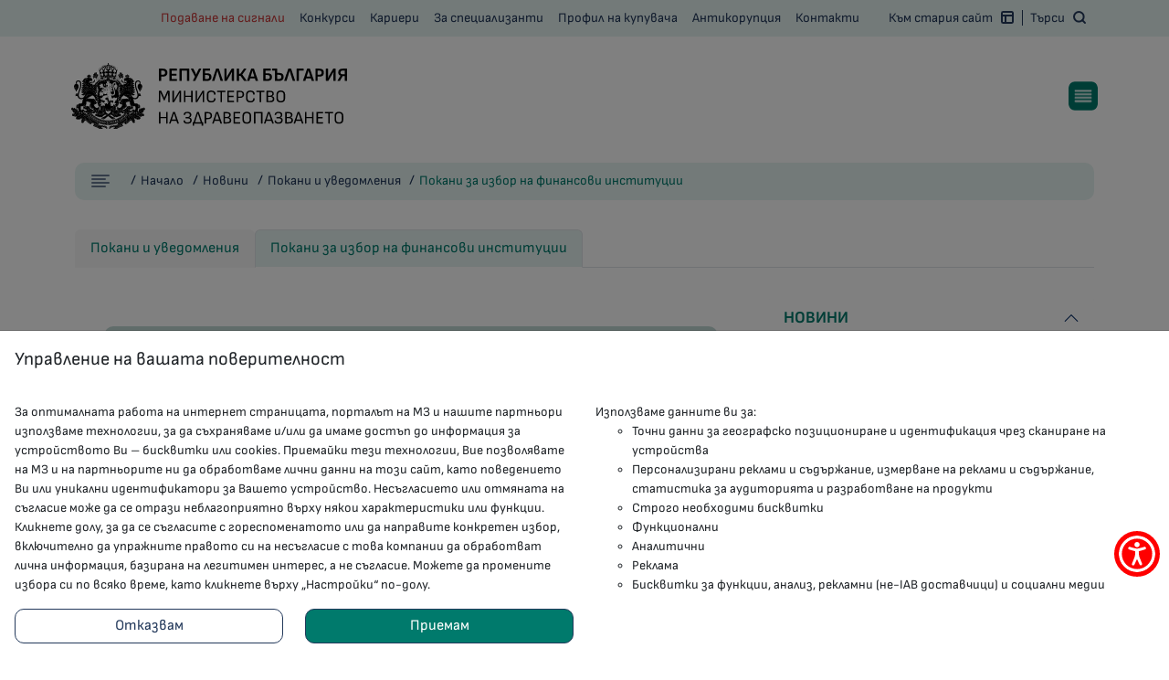

--- FILE ---
content_type: text/html; charset=UTF-8
request_url: https://www.mh.government.bg/bg/politiki/pokani-za-izbor-na-finansovi-institucii/
body_size: 19503
content:
<!DOCTYPE html>
<html lang="bg">
<head>

<title>Покани за избор на финансови институции • МЗ</title>

<meta charset="UTF-8"/>
<meta http-equiv="X-UA-Compatible" content="IE=edge"/>
<meta name="viewport" content="width=device-width, initial-scale=1.0"/>
<meta name="title" content="Покани за избор на финансови институции • МЗ" />
<meta name="author" content="Информационно обслужване АД" />
<meta name="robots" content="all" />
<meta name="keywords" content="Министерство на здравеопазването, МЗ, Република България, Министър, mz, ministerstvo na zdraveopazvaneto, mh, Ministry of Health, здравеопазване, health, здраве, healthcare, Bulgaria, здравни услуги, здравни политики, обществено здраве, здравни програми, превенция на болести, рзи, регионални здравни инспекции, здравен контрол, врб, второстепенен разпоредител, изпълнителна агенция, дирекция, здравно осигуряване, здравни кампании, здравни реформи, здравни стандарти, медицински грижи, здравни инспекции, здравна информация, здравни институции, здравни проекти, здравна система, здравни изследвания, обществено здравеопазване, здравна защита, здраве и безопасност, здравна инфраструктура, здравно законодателство, здравни ресурси, здравни услуги за населението, здравна политика, национална здравна стратегия, здравеопазване в България, здравни стандарти и нормативи, медицински персонал, здравни заведения, болници, клиники, семейни лекари, профилактика, имунизации, ваксинация, здравна информация за гражданите, здравни инициативи, здравни програми за деца, здравни програми за възрастни, здравни услуги за хора с увреждания, здравни инспекции и контрол, здравни разрешителни, здравни регистри, здравна статистика, национален здравен портал, здравни кампании и акции, здраве и благополучие, национален център по обществено здраве, здравни фондове, медицинско образование, здравно обучение и превенция, здравен мониторинг, здравеопазване и технологии, електронно здравеопазване, телемедицина, здравеопазване и иновации, здравни проучвания и анализи, международно сътрудничество в здравеопазването, здравеопазване и екология, здравни ресурси и услуги, управление на здравната система, здравно консултиране, здравни информационни системи, здравни услуги в извънредни ситуации, здравни проекти и инициативи" />
<meta name="description" content="Министерството на здравеопазването отговаря за разработването и прилагането на държавната здравна политика, като се стреми към подобряване на общественото здраве, профилактика на заболяванията и осигуряване на ефективна здравна грижа. Целта е осигуряване на висококачествено и достъпно здравеопазване за всички граждани на България." />

<link rel="apple-touch-icon" sizes="180x180" href="/apple-touch-icon.png">
<link rel="icon" type="image/png" sizes="32x32" href="/favicon-32x32.png">
<link rel="icon" type="image/png" sizes="16x16" href="/favicon-16x16.png">
<link rel="manifest" href="/site.webmanifest">

<meta property="og:type" content="website" />
<meta property="og:title" content="Покани за избор на финансови институции • МЗ" />
<meta property="og:description" content="" />
<meta property="og:locale" content="_locale.code.long" />
<meta property="og:url" content="https://www.mh.government.bg/bg/politiki/pokani-za-izbor-na-finansovi-institucii" />
<meta property="og:image" content="https://www.mh.government.bg/assets/images/og_image.png" />

<meta name="twitter:domain" content="mh.government.bg" />
<meta name="twitter:card" content="summary" />
<meta name="twitter:title" content="Покани за избор на финансови институции • МЗ" />
<meta name="twitter:url" content="https://www.mh.government.bg/bg/politiki/pokani-za-izbor-na-finansovi-institucii" />
<meta name="twitter:description" content="" />
<meta name="twitter:image" content="https://www.mh.government.bg/assets/images/og_image.png" />


<link rel="stylesheet" href="/assets/css/vanilla-calendar.min.css" />
<link rel="stylesheet" href="/assets/css/main.css?v=1" />
<link rel="stylesheet" href="/assets/css/secondary.css?v=3" />
<link rel="stylesheet" href="/assets/accessibility/accessibility.css" />
<link rel="stylesheet" href="/assets/css/bootstrap-select.min.css" />


<script nonce="Zc1xVQ06Phm0Cs5MBHPXrn4Ov4fUUs1V">
var _paq = window._paq = window._paq || [];
_paq.push(['trackPageView']);
_paq.push(['enableLinkTracking']);
(function() {
var u="//track.uslugi.io/";
_paq.push(['setTrackerUrl', u+'matomo.php']);
_paq.push(['setSiteId', '31']);
var d=document, g=d.createElement('script'), s=d.getElementsByTagName('script')[0];
g.async=true; g.src=u+'matomo.js'; s.parentNode.insertBefore(g,s);
})();
</script>
</head>
<body>
<header>
<div class="head-wrapper">
<nav class="overlay-nav" id="overlay-nav">
<button class="closeBtn--collapsed-menu"></button>

<div class="dropdown" id="dropdown-0" data-child="dropdown-content-0">
<button class="dropdown-btn dropdown-btn--expand" data-target="dropdown-content-0">
Министерство                        </button>
<button class="dropdown-btn dropdown-btn--collapse" data-target="dropdown-content-0">
Министерство                        </button>
<button class="closeBtn--expanded-menu" data-target="dropdown-content-0"></button>
<div id="dropdown-content-0" class="dropdown-content dropdown">
<a class="dropdown-content__link" href="/bg/ministerstvo/vatreshna-struktura">
Вътрешна структура                                    </a>
<div class="dropdown" data-child="dropdown-content-0-1">
<button class="dropdown-btn dropdown-btn--expand__lvl2"
data-target="dropdown-content-0-1">
Комисии                                        </button>
<button class="dropdown-btn dropdown-btn--collapse__lvl2"
data-target="dropdown-content-0-1">
Комисии                                        </button>
<div id="dropdown-content-0-1"
class="dropdown-content dropdown">
<a class="dropdown-content__link"
href="/bg/ministerstvo/komisii">
Комисии                                                </a>
<a class="dropdown-content__link"
href="/bg/ministerstvo/komisii/savet-po-tseni-i-reimbursirane-na-lekarstvenite-produkti">
Национален съвет по цени и реимбурсиране на лекарствените продукти                                                </a>
<a class="dropdown-content__link"
href="/bg/ministerstvo/komisii/komisii/komisiya-po-prozrachnost">
Комисия по прозрачност                                                </a>
<a class="dropdown-content__link"
href="/bg/ministerstvo/komisii/vissh-savet-po-farmatsiya">
Висш съвет по фармация                                                </a>
<a class="dropdown-content__link"
href="/bg/ministerstvo/komisii/eksperten-savet-po-spin">
Консултативен съвет по СПИН                                                </a>
<a class="dropdown-content__link"
href="/bg/ministerstvo/komisii/eksperten-svet-po-tuberkuloza">
Консултативен съвет по туберкулоза                                                </a>
<a class="dropdown-content__link"
href="/bg/ministerstvo/komisii/eksperten-savet-po-lechenie-na-zavisimosti">
Експертен съвет по лечение на зависимости                                                </a>
<a class="dropdown-content__link"
href="/bg/ministerstvo/komisii/komisiya-po-redki-zabolyavaniya">
Комисия по редки заболявания                                                </a>
<a class="dropdown-content__link"
href="/bg/ministerstvo/komisii/etichnata-komisiya-za-klinichni-izpitvaniya">
Етичната комисия за клинични изпитвания                                                </a>
<a class="dropdown-content__link"
href="/bg/ministerstvo/komisii/nacionalen-svet-po-narkotichni-veshestva">
Национален съвет по наркотични вещества                                                </a>
<a class="dropdown-content__link"
href="/bg/ministerstvo/komisii/oditen-komitet">
Одитен комитет                                                </a>
</div>
</div>
<div class="dropdown" data-child="dropdown-content-0-2">
<button class="dropdown-btn dropdown-btn--expand__lvl2"
data-target="dropdown-content-0-2">
Консултанти                                        </button>
<button class="dropdown-btn dropdown-btn--collapse__lvl2"
data-target="dropdown-content-0-2">
Консултанти                                        </button>
<div id="dropdown-content-0-2"
class="dropdown-content dropdown">
<a class="dropdown-content__link"
href="/bg/ministerstvo/konsultanti/nacionalni-konsultanti">
Експертни съвети                                                </a>
<a class="dropdown-content__link"
href="/bg/ministerstvo/konsultanti/republikanski-konsultanti">
Републикански консултанти                                                </a>
<a class="dropdown-content__link"
href="/bg/ministerstvo/konsultanti/obshestveni-sveti">
Обществени съвети                                                </a>
</div>
</div>
<div class="dropdown" data-child="dropdown-content-0-3">
<button class="dropdown-btn dropdown-btn--expand__lvl2"
data-target="dropdown-content-0-3">
Второстепенни разпоредители                                        </button>
<button class="dropdown-btn dropdown-btn--collapse__lvl2"
data-target="dropdown-content-0-3">
Второстепенни разпоредители                                        </button>
<div id="dropdown-content-0-3"
class="dropdown-content dropdown">
<a class="dropdown-content__link"
href="/bg/ministerstvo/vtorostepenni-razporediteli/nacionalni">
ВРБ по бюджета на МЗ                                                </a>
<a class="dropdown-content__link"
href="/bg/ministerstvo/vtorostepenni-razporediteli/regionalni-zdravni-inspektsii">
Регионални здравни инспекции (РЗИ)                                                </a>
<a class="dropdown-content__link"
href="/bg/ministerstvo/vtorostepenni-razporediteli/tsentrove-za-speshna-meditsinska-pomosht">
Центрове за спешна медицинска помощ (ЦСМП)                                                </a>
<a class="dropdown-content__link"
href="/bg/ministerstvo/vtorostepenni-razporediteli/darzhavni-psihiatrichni-bolnitsi">
Държавни психиатрични болници (ДПБ)                                                </a>
<a class="dropdown-content__link"
href="/bg/ministerstvo/vtorostepenni-razporediteli/tsentrove-po-transfuzionna-hematologiya">
Районни центрове по трансфузионна хематология (РЦТХ)                                                </a>
<a class="dropdown-content__link"
href="/bg/ministerstvo/vtorostepenni-razporediteli/domove-za-mediko-sotsialni-grizhi-za-detsa">
Домове за медико-социални грижи за деца (ДМСГД)                                                </a>
<a class="dropdown-content__link"
href="/bg/ministerstvo/vtorostepenni-razporediteli/centrovete-za-kompleksno-obsluzhvane-na-deca-s-uvrezhdaniya-i-hr">
Център за комплексно обслужване на деца с увреждания и хронични заболявания (ЦКОДУХЗ)                                                </a>
</div>
</div>
<div class="dropdown" data-child="dropdown-content-0-4">
<button class="dropdown-btn dropdown-btn--expand__lvl2"
data-target="dropdown-content-0-4">
Достъп до информация                                        </button>
<button class="dropdown-btn dropdown-btn--collapse__lvl2"
data-target="dropdown-content-0-4">
Достъп до информация                                        </button>
<div id="dropdown-content-0-4"
class="dropdown-content dropdown">
<a class="dropdown-content__link"
href="/bg/ministerstvo/dostup-do-informacia/ustroistven-pravilnik">
Устройствен правилник                                                </a>
<a class="dropdown-content__link"
href="/bg/politiki/byudzheti/">
Бюджети и отчети                                                </a>
<a class="dropdown-content__link"
href="/bg/politiki/informaciya-za-plashtaniyata-prez-sebra/2024">
Плащания през СЕБРА                                                </a>
<a class="dropdown-content__link"
href="/bg/ministerstvo/dostup-do-informacia/uvedomlenia">
Уведомления по чл. 66 от АПК                                                </a>
<a class="dropdown-content__link"
href="/bg/ministerstvo/dostup-do-informacia/zdoi">
Информация по чл. 15, ал. 1, т. 16 от ЗДОИ                                                </a>
</div>
</div>
<div class="dropdown" data-child="dropdown-content-0-5">
<button class="dropdown-btn dropdown-btn--expand__lvl2"
data-target="dropdown-content-0-5">
Международно здравно сътрудничество                                        </button>
<button class="dropdown-btn dropdown-btn--collapse__lvl2"
data-target="dropdown-content-0-5">
Международно здравно сътрудничество                                        </button>
<div id="dropdown-content-0-5"
class="dropdown-content dropdown">
<a class="dropdown-content__link"
href="/bg/politiki/dvustranni-sporazumeniya/sporazumenia-s-mejdunarodni-organizacii">
Споразумения с международни организации                                                </a>
<a class="dropdown-content__link"
href="/bg/politiki/dvustranni-sporazumeniya/deistvashti-mejdunarodni-dogovori">
Действащи двустранни международни договори                                                </a>
<a class="dropdown-content__link"
href="/bg/politiki/dvustranni-sporazumeniya/mejd-partn-mz">
Международни партньори на МЗ                                                </a>
</div>
</div>
<a class="dropdown-content__link" href="/bg/politiki/zashita-na-lichnite-danni">
Защита на личните данни                                    </a>
<div class="dropdown" data-child="dropdown-content-0-7">
<button class="dropdown-btn dropdown-btn--expand__lvl2"
data-target="dropdown-content-0-7">
Сигнали за нарушения по ЗЗЛПСПОИН                                        </button>
<button class="dropdown-btn dropdown-btn--collapse__lvl2"
data-target="dropdown-content-0-7">
Сигнали за нарушения по ЗЗЛПСПОИН                                        </button>
<div id="dropdown-content-0-7"
class="dropdown-content dropdown">
<a class="dropdown-content__link"
href="/bg/ministerstvo/zashtita-na-lica-signali/red-za-podavane">
Ред за подаване на сигнал за нередност                                                </a>
<a class="dropdown-content__link"
href="/bg/ministerstvo/zashtita-na-lica-signali/dlujnostni-lica">
Длъжностни лица                                                </a>
<a class="dropdown-content__link"
href="/bg/ministerstvo/zashtita-na-lica-signali/formuliari">
Формуляр за регистриране на сигнал                                                </a>
<a class="dropdown-content__link"
href="/bg/ministerstvo/zashtita-na-lica-signali/normativni-doc">
Нормативни документи                                                </a>
</div>
</div>
</div>
</div>
<div class="dropdown" id="dropdown-1" data-child="dropdown-content-1">
<button class="dropdown-btn dropdown-btn--expand" data-target="dropdown-content-1">
Новини                        </button>
<button class="dropdown-btn dropdown-btn--collapse" data-target="dropdown-content-1">
Новини                        </button>
<button class="closeBtn--expanded-menu" data-target="dropdown-content-1"></button>
<div id="dropdown-content-1" class="dropdown-content dropdown">
<a class="dropdown-content__link" href="/bg/novini/aktualno">
Актуално                                    </a>
<a class="dropdown-content__link" href="/bg/novini/regions">
Регионално                                    </a>
<a class="dropdown-content__link" href="/bg/novini/intervyuta">
Интервюта                                    </a>
<a class="dropdown-content__link" href="/bg/novini/epidemichna-obstanovka">
Епидемична обстановка                                    </a>
<a class="dropdown-content__link" href="/bg/novini/parlamentaren-kontrol">
Парламентарен контрол                                    </a>
<a class="dropdown-content__link" href="/bg/informaciya-za-grazhdani">
Информация за граждани                                    </a>
<a class="dropdown-content__link" href="/bg/novini/pokani-i-konkursi/">
Покани и уведомления                                    </a>
<a class="dropdown-content__link" href="/bg/novini/pisma-mz">
Писма към МЗ                                    </a>
<a class="dropdown-content__link" href="/bg/novini/pozdravitelni-adresi">
Поздравителни адреси                                    </a>
<a class="dropdown-content__link" href="/bg/novini/thanking">
Признателност от МЗ                                    </a>
</div>
</div>
<div class="dropdown" id="dropdown-2" data-child="dropdown-content-2">
<button class="dropdown-btn dropdown-btn--expand" data-target="dropdown-content-2">
Стратегии                        </button>
<button class="dropdown-btn dropdown-btn--collapse" data-target="dropdown-content-2">
Стратегии                        </button>
<button class="closeBtn--expanded-menu" data-target="dropdown-content-2"></button>
<div id="dropdown-content-2" class="dropdown-content dropdown">
<a class="dropdown-content__link" href="/bg/politiki/strategii-i-kontseptsii/strategii">
Стратегии                                    </a>
<div class="dropdown" data-child="dropdown-content-2-1">
<button class="dropdown-btn dropdown-btn--expand__lvl2"
data-target="dropdown-content-2-1">
Национални програми                                        </button>
<button class="dropdown-btn dropdown-btn--collapse__lvl2"
data-target="dropdown-content-2-1">
Национални програми                                        </button>
<div id="dropdown-content-2-1"
class="dropdown-content dropdown">
<a class="dropdown-content__link"
href="/bg/politiki/programi/aktualni-programi">
Актуални програми                                                </a>
<a class="dropdown-content__link"
href="/bg/politiki/programi/realizirani-programi">
Реализирани програми                                                </a>
</div>
</div>
<a class="dropdown-content__link" href="/bg/normativni-aktove/kolektiven-trudov-dogovor-v-sektor-zdraveopazvane">
Колективен трудов договор                                    </a>
<a class="dropdown-content__link" href="/bg/strategii/nacionalni-planove">
Национални планове                                    </a>
<div class="dropdown" data-child="dropdown-content-2-4">
<button class="dropdown-btn dropdown-btn--expand__lvl2"
data-target="dropdown-content-2-4">
Доклади                                        </button>
<button class="dropdown-btn dropdown-btn--collapse__lvl2"
data-target="dropdown-content-2-4">
Доклади                                        </button>
<div id="dropdown-content-2-4"
class="dropdown-content dropdown">
<a class="dropdown-content__link"
href="/bg/politiki/godishen-doklad-za-zdraveto">
Годишен доклад за здравето                                                </a>
<a class="dropdown-content__link"
href="/bg/politiki/dokladi-za-faktorite-na-zhiznenata-sreda">
Доклади за факторите на жизнената среда                                                </a>
<a class="dropdown-content__link"
href="/bg/strategii/dokladi/781">
Годишни доклади за дейността                                                </a>
</div>
</div>
<div class="dropdown" data-child="dropdown-content-2-5">
<button class="dropdown-btn dropdown-btn--expand__lvl2"
data-target="dropdown-content-2-5">
Цели на администрацията                                        </button>
<button class="dropdown-btn dropdown-btn--collapse__lvl2"
data-target="dropdown-content-2-5">
Цели на администрацията                                        </button>
<div id="dropdown-content-2-5"
class="dropdown-content dropdown">
<a class="dropdown-content__link"
href="/bg/politiki/upravlenski-tseli-i-prioriteti">
Цели                                                </a>
<a class="dropdown-content__link"
href="/bg/strategii/celi-na-administraciata/doklad-za-izpulnenie">
Доклад за изпълнение                                                </a>
</div>
</div>
<a class="dropdown-content__link" href="/bg/strategii/753">
Указания                                    </a>
</div>
</div>
<div class="dropdown" id="dropdown-3" data-child="dropdown-content-3">
<button class="dropdown-btn dropdown-btn--expand" data-target="dropdown-content-3">
Управление                        </button>
<button class="dropdown-btn dropdown-btn--collapse" data-target="dropdown-content-3">
Управление                        </button>
<button class="closeBtn--expanded-menu" data-target="dropdown-content-3"></button>
<div id="dropdown-content-3" class="dropdown-content dropdown">
<a class="dropdown-content__link" href="/bg/evropeyski-programi/tekushti-programi-i-proekti/">
Европроекти                                    </a>
<a class="dropdown-content__link" href="/bg/upravlenie/za-lechebni-zavedenia">
За лечебни заведения                                    </a>
<a class="dropdown-content__link" href="/bg/upravlenie/publichni-predpriqtiq">
Публични предприятия                                    </a>
</div>
</div>
<div class="dropdown" id="dropdown-4" data-child="dropdown-content-4">
<button class="dropdown-btn dropdown-btn--expand" data-target="dropdown-content-4">
Публични регистри                        </button>
<button class="dropdown-btn dropdown-btn--collapse" data-target="dropdown-content-4">
Публични регистри                        </button>
<button class="closeBtn--expanded-menu" data-target="dropdown-content-4"></button>
<div id="dropdown-content-4" class="dropdown-content dropdown">
<a class="dropdown-content__link" href="/bg/administrativni-uslugi/registri/lechebni-zavedenia">
Лечебни заведения                                    </a>
<a class="dropdown-content__link" href="//opendata.his.bg/drugstores/">
Дрогерии                                    </a>
<a class="dropdown-content__link" href="/bg/administrativni-uslugi/registri/trudova-medicina">
Служби по трудова медицина                                    </a>
<a class="dropdown-content__link" href="/bg/administrativni-uslugi/registri/hrani">
Храни                                    </a>
<a class="dropdown-content__link" href="/bg/administrativni-uslugi/registri/narkotichni-veshtestva">
Наркотични вещества                                    </a>
<a class="dropdown-content__link" href="/bg/administrativni-uslugi/registri/ddd">
ДДД дейности                                    </a>
<a class="dropdown-content__link" href="/bg/administrativni-uslugi/registri/registar-na-biotsidnite-preparati/">
Биоциди                                    </a>
<a class="dropdown-content__link" href="/bg/administrativni-uslugi/registri/mineralni-i-izvorni-vodi/naturalni-izvorni-bulgaria/">
Минерални и изворни води                                    </a>
<a class="dropdown-content__link" href="/bg/administrativni-uslugi/registri/vodi-za-kupane">
Води за къпане                                    </a>
<a class="dropdown-content__link" href="/bg/administrativni-uslugi/registri/produkti-i-stoki-sus-znachenie-za-zdraveto">
Продукти и стоки със значение за здравето на човека                                    </a>
<a class="dropdown-content__link" href="/bg/publichni-registri/polzvateli-na-detski-qsli-detski-kuhni-zdravni-mediatori">
Ползватели на детски ясли, детски кухни и здравни медиатори                                    </a>
<a class="dropdown-content__link" href="/bg/administrativni-uslugi/registri/produkti-i-stoki-sus-znachenie-za-zdraveto/butilirani">
Бутилирани натурални минерални, изворни и трапезни води                                    </a>
<a class="dropdown-content__link" href="/bg/publichni-registri/radiologichna-aparatura">
Радиологична апаратура                                    </a>
</div>
</div>
<div class="dropdown" id="dropdown-5" data-child="dropdown-content-5">
<button class="dropdown-btn dropdown-btn--expand" data-target="dropdown-content-5">
Нормативни актове                        </button>
<button class="dropdown-btn dropdown-btn--collapse" data-target="dropdown-content-5">
Нормативни актове                        </button>
<button class="closeBtn--expanded-menu" data-target="dropdown-content-5"></button>
<div id="dropdown-content-5" class="dropdown-content dropdown">
<a class="dropdown-content__link" href="/bg/normativni-aktove/zakoni">
Закони                                    </a>
<a class="dropdown-content__link" href="/bg/normativni-aktove/normativni-aktove-na-es">
Регламенти и директиви                                    </a>
<a class="dropdown-content__link" href="/bg/normativni-aktove/postanovleniya">
Постановления                                    </a>
<a class="dropdown-content__link" href="/bg/normativni-aktove/naredbi">
Наредби                                    </a>
<a class="dropdown-content__link" href="/bg/normativni-aktove/proekti-na-normativni-aktove/">
Проекти на нормативни актове                                    </a>
<a class="dropdown-content__link" href="/bg/normativni-aktove/zapovedi-pravilnitsi-instruktsii/">
Заповеди и правилници                                    </a>
<a class="dropdown-content__link" href="/bg/normativni-aktove/meditsinski-standarti">
Медицински стандарти                                    </a>
<a class="dropdown-content__link" href="/bg/normativni-aktove/meditsinski-kriterii">
Медицински критерии                                    </a>
</div>
</div>
<div class="dropdown" id="dropdown-6" data-child="dropdown-content-6">
<button class="dropdown-btn dropdown-btn--expand" data-target="dropdown-content-6">
Административно обслужване                        </button>
<button class="dropdown-btn dropdown-btn--collapse" data-target="dropdown-content-6">
Административно обслужване                        </button>
<button class="closeBtn--expanded-menu" data-target="dropdown-content-6"></button>
<div id="dropdown-content-6" class="dropdown-content dropdown">
<a class="dropdown-content__link" href="/bg/administrativni-uslugi/centr-za-administrativno-obsluzhvane">
Център за административно обслужване                                    </a>
<a class="dropdown-content__link" href="/bg/administrativni-uslugi/podavane-na-dokumenti-i-plashtaniya">
Банкова сметка                                    </a>
<a class="dropdown-content__link" href="/bg/administrativni-uslugi/zdoi">
Достъп до обществена информация                                    </a>
<a class="dropdown-content__link" href="/bg/administrativni-uslugi/vutreshni-pravila-administrativno-obsluzhvane">
Вътрешни правила за административно обслужване                                    </a>
<a class="dropdown-content__link" href="/bg/administrativni-uslugi/harta-na-klienta">
Харта на клиента                                    </a>
<a class="dropdown-content__link" href="/bg/administrativni-uslugi/anketna-karta-izmervane-na-udovletvorenostta">
Анкетна карта за измерване на удовлетвореността                                    </a>
<a class="dropdown-content__link" href="/bg/helpdesk-biocidi">
HelpDesk биоциди                                    </a>
<a class="dropdown-content__link" href="/bg/administrativni-uslugi/godishni-dokladi-za-ocenka-na-udovletvorenostta-na-potrebitelite">
Годишни доклади за оценка на удовлетвореността на потребителите                                    </a>
<a class="dropdown-content__link" href="/bg/administrativni-uslugi/uslugi">
Процедури по предоставяне на административни услуги                                    </a>
<a class="dropdown-content__link" href="/bg/signals-specialists">
Онлайн форма за подаване на сигнали от специализанти                                    </a>
</div>
</div>
<div class="dropdown" id="dropdown-7" data-child="dropdown-content-7">
<button class="dropdown-btn dropdown-btn--expand" data-target="dropdown-content-7">
НПВУ                        </button>
<button class="dropdown-btn dropdown-btn--collapse" data-target="dropdown-content-7">
НПВУ                        </button>
<button class="closeBtn--expanded-menu" data-target="dropdown-content-7"></button>
<div id="dropdown-content-7" class="dropdown-content dropdown">
<a class="dropdown-content__link" href="/bg/plan-za-vzstanovyavane-i-ustojchivost-pvu/informaciya-za-reformite-i-investiciite-po-pvu-izplnyavani-ot-mi">
Информация за реформите и инвестициите по ПВУ, изпълнявани от Министерство на здравеопазването                                    </a>
<a class="dropdown-content__link" href="/bg/plan-za-vzstanovyavane-i-ustojchivost-pvu/informaciya-za-pravata-na-licata-podavashi-signali-i-angazhiment">
Информация за правата на лицата, подаващи сигнали и ангажимента на МЗ за осигуряване на тяхната защита                                    </a>
<a class="dropdown-content__link" href="/bg/plan-za-vzstanovyavane-i-ustojchivost-pvu/podavane-na-signal">
Подаване на сигнал за сериозни нередности                                    </a>
<a class="dropdown-content__link" href="/bg/plan-za-vzstanovyavane-i-ustojchivost-pvu/politika-na-ministerstvo-na-zdraveopazvaneto-za-borba-s-izmami">
Политика на Министерство на здравеопазването за борба с измами                                    </a>
</div>
</div>
</nav>
<div class="head-wrapper--secondary-nav">
<ul class="nav secondary-nav container">
<li class="nav-item  nav-item--lg">
<a href="/bg/politiki/antikoruptsiya/reporting" class="nav-link--custom">
Подаване на сигнали                            </a>
</li>
<li class="nav-item  nav-item--lg">
<a href="/bg/konkursi" class="nav-link--custom">
Конкурси                            </a>
</li>
<li class="nav-item  nav-item--lg">
<a href="/bg/karieri" class="nav-link--custom">
Кариери                            </a>
</li>
<li class="nav-item  nav-item--lg">
<a href="/bg/za-specializanti" class="nav-link--custom">
За специализанти                            </a>
</li>
<li class="nav-item  nav-item--lg">
<a href="https://app.eop.bg/buyer/1105" class="nav-link--custom">
Профил на купувача                            </a>
</li>
<li class="nav-item  nav-item--lg">
<a href="/bg/politiki/antikoruptsiya" class="nav-link--custom">
Антикорупция                            </a>
</li>
<li class="nav-item  nav-item--lg">
<a href="/bg/kontakti" class="nav-link--custom">
Контакти                            </a>
</li>

<li class="nav-item">
<a href="#" class="nav-link--custom nav-link--custom__contacts" type="button"></a>

<ul class="nav-contacts-mobile-menu">
<li>
<button id="close-contacts-mobile-menu"></button>
</li>

<li>
<a href="/bg/politiki/antikoruptsiya/reporting">
Подаване на сигнали                                    </a>
</li>
<li>
<a href="/bg/konkursi">
Конкурси                                    </a>
</li>
<li>
<a href="/bg/karieri">
Кариери                                    </a>
</li>
<li>
<a href="/bg/za-specializanti">
За специализанти                                    </a>
</li>
<li>
<a href="https://app.eop.bg/buyer/1105">
Профил на купувача                                    </a>
</li>
<li>
<a href="/bg/politiki/antikoruptsiya">
Антикорупция                                    </a>
</li>
<li>
<a href="/bg/kontakti">
Контакти                                    </a>
</li>

<li>
<a
href="//old.mh.government.bg/bg"
>
Към стария сайт                                <span class="old-website--logo"></span>
</a>
</li>
</ul>
</li>
<li class=" nav-item">
<ul class="nav">
<li class="nav-item nav-item--lg">
<a
class="nav-link--custom  nav-link--custom__tools old-webp"
href="//old.mh.government.bg/bg"
>Към стария сайт</a>
</li>
<li class=" nav-item">
<a href="#" class="nav-link--custom  search"
id="search-open" type="button"
>Търси</a>
</li>
<!--
<li class=" nav-item">
<a class="nav-link--custom lang
lang-"
href=""
></a>
</li>
-->                    </ul>
</li>
</ul>
<div class="search-bar-wrapper">
<div class="container">
<form action="/bg/search">
<div class="search-bar-wrapper__header">
<h2 class="search-bar-wrapper__heading">Търсене</h2>
<button id="search-close" type="button"></button>
</div>
<div class="search-bar-wrapper__controls">
<input type="text" name="term" aria-label="Search"
placeholder="Въведете дума или израз" />
<button id="search-confirm" type="submit"></button>
</div>
</form>
</div>
</div>
</div>

<div class="container heading-wrapper">
<a href="/" class="logo"></a>
<button class="overlay-nav--toggler" id="overlay-nav--toggler" type="button">
<span class="overlay-nav--toggler__icon"></span>
</button>
</div>

<div class="main-nav-wrapper">
<div class="container">
<nav class="navbar navbar-expand-lg main-nav" id="main-nav">
<ul class="navbar-nav__list">
<li class="nav-item nav-item--main">
<button class="btn-template btn-nav btn-regular" id="nav-0"
aria-controls="nav-0--submenu"
data-bs-target="#nav-0--submenu"
data-bs-toggle="collapse" aria-expanded="false">
Министерство                                        </button>

<div id="nav-0--submenu"
class="main-sublist__wrapper container collapse"
aria-labelledby="nav-0"
>
<div class="row">
<div class="col-lg-4">
<ul class="main-sublist">
<li class="main-sublist__item">
<a href="/bg/ministerstvo/vatreshna-struktura"
class="main-sublist__link"
>
Вътрешна структура                                                                    </a>
</li>
</ul>
</div>
<div class="col-lg-4">
<ul class="main-sublist">
<li class="main-sublist__dropdown dropdown">
<button class="mobile-submenu__open collapsed"
data-bs-target="#nav-submenu-0-1"
data-bs-toggle="collapse"
aria-expanded="false">
Комисии                                                                    </button>
<div id="nav-submenu-0-1"
class="main-nav__subcontent collapse"
>
<ul>
<li>
<a href="/bg/ministerstvo/komisii">
Комисии                                                                                    </a>
</li>
<li>
<a href="/bg/ministerstvo/komisii/savet-po-tseni-i-reimbursirane-na-lekarstvenite-produkti">
Национален съвет по цени и реимбурсиране на лекарствените продукти                                                                                    </a>
</li>
<li>
<a href="/bg/ministerstvo/komisii/komisii/komisiya-po-prozrachnost">
Комисия по прозрачност                                                                                    </a>
</li>
<li>
<a href="/bg/ministerstvo/komisii/vissh-savet-po-farmatsiya">
Висш съвет по фармация                                                                                    </a>
</li>
<li>
<a href="/bg/ministerstvo/komisii/eksperten-savet-po-spin">
Консултативен съвет по СПИН                                                                                    </a>
</li>
<li>
<a href="/bg/ministerstvo/komisii/eksperten-svet-po-tuberkuloza">
Консултативен съвет по туберкулоза                                                                                    </a>
</li>
<li>
<a href="/bg/ministerstvo/komisii/eksperten-savet-po-lechenie-na-zavisimosti">
Експертен съвет по лечение на зависимости                                                                                    </a>
</li>
<li>
<a href="/bg/ministerstvo/komisii/komisiya-po-redki-zabolyavaniya">
Комисия по редки заболявания                                                                                    </a>
</li>
<li>
<a href="/bg/ministerstvo/komisii/etichnata-komisiya-za-klinichni-izpitvaniya">
Етичната комисия за клинични изпитвания                                                                                    </a>
</li>
<li>
<a href="/bg/ministerstvo/komisii/nacionalen-svet-po-narkotichni-veshestva">
Национален съвет по наркотични вещества                                                                                    </a>
</li>
<li>
<a href="/bg/ministerstvo/komisii/oditen-komitet">
Одитен комитет                                                                                    </a>
</li>
</ul>
</div>
</li>
</ul>
</div>
<div class="col-lg-4">
<ul class="main-sublist">
<li class="main-sublist__dropdown dropdown">
<button class="mobile-submenu__open collapsed"
data-bs-target="#nav-submenu-0-2"
data-bs-toggle="collapse"
aria-expanded="false">
Консултанти                                                                    </button>
<div id="nav-submenu-0-2"
class="main-nav__subcontent collapse"
>
<ul>
<li>
<a href="/bg/ministerstvo/konsultanti/nacionalni-konsultanti">
Експертни съвети                                                                                    </a>
</li>
<li>
<a href="/bg/ministerstvo/konsultanti/republikanski-konsultanti">
Републикански консултанти                                                                                    </a>
</li>
<li>
<a href="/bg/ministerstvo/konsultanti/obshestveni-sveti">
Обществени съвети                                                                                    </a>
</li>
</ul>
</div>
</li>
</ul>
</div>
<div class="col-lg-4">
<ul class="main-sublist">
<li class="main-sublist__dropdown dropdown">
<button class="mobile-submenu__open collapsed"
data-bs-target="#nav-submenu-0-3"
data-bs-toggle="collapse"
aria-expanded="false">
Второстепенни разпоредители                                                                    </button>
<div id="nav-submenu-0-3"
class="main-nav__subcontent collapse"
>
<ul>
<li>
<a href="/bg/ministerstvo/vtorostepenni-razporediteli/nacionalni">
ВРБ по бюджета на МЗ                                                                                    </a>
</li>
<li>
<a href="/bg/ministerstvo/vtorostepenni-razporediteli/regionalni-zdravni-inspektsii">
Регионални здравни инспекции (РЗИ)                                                                                    </a>
</li>
<li>
<a href="/bg/ministerstvo/vtorostepenni-razporediteli/tsentrove-za-speshna-meditsinska-pomosht">
Центрове за спешна медицинска помощ (ЦСМП)                                                                                    </a>
</li>
<li>
<a href="/bg/ministerstvo/vtorostepenni-razporediteli/darzhavni-psihiatrichni-bolnitsi">
Държавни психиатрични болници (ДПБ)                                                                                    </a>
</li>
<li>
<a href="/bg/ministerstvo/vtorostepenni-razporediteli/tsentrove-po-transfuzionna-hematologiya">
Районни центрове по трансфузионна хематология (РЦТХ)                                                                                    </a>
</li>
<li>
<a href="/bg/ministerstvo/vtorostepenni-razporediteli/domove-za-mediko-sotsialni-grizhi-za-detsa">
Домове за медико-социални грижи за деца (ДМСГД)                                                                                    </a>
</li>
<li>
<a href="/bg/ministerstvo/vtorostepenni-razporediteli/centrovete-za-kompleksno-obsluzhvane-na-deca-s-uvrezhdaniya-i-hr">
Център за комплексно обслужване на деца с увреждания и хронични заболявания (ЦКОДУХЗ)                                                                                    </a>
</li>
</ul>
</div>
</li>
</ul>
</div>
<div class="col-lg-4">
<ul class="main-sublist">
<li class="main-sublist__dropdown dropdown">
<button class="mobile-submenu__open collapsed"
data-bs-target="#nav-submenu-0-4"
data-bs-toggle="collapse"
aria-expanded="false">
Достъп до информация                                                                    </button>
<div id="nav-submenu-0-4"
class="main-nav__subcontent collapse"
>
<ul>
<li>
<a href="/bg/ministerstvo/dostup-do-informacia/ustroistven-pravilnik">
Устройствен правилник                                                                                    </a>
</li>
<li>
<a href="/bg/politiki/byudzheti/">
Бюджети и отчети                                                                                    </a>
</li>
<li>
<a href="/bg/politiki/informaciya-za-plashtaniyata-prez-sebra/2024">
Плащания през СЕБРА                                                                                    </a>
</li>
<li>
<a href="/bg/ministerstvo/dostup-do-informacia/uvedomlenia">
Уведомления по чл. 66 от АПК                                                                                    </a>
</li>
<li>
<a href="/bg/ministerstvo/dostup-do-informacia/zdoi">
Информация по чл. 15, ал. 1, т. 16 от ЗДОИ                                                                                    </a>
</li>
</ul>
</div>
</li>
</ul>
</div>
<div class="col-lg-4">
<ul class="main-sublist">
<li class="main-sublist__dropdown dropdown">
<button class="mobile-submenu__open collapsed"
data-bs-target="#nav-submenu-0-5"
data-bs-toggle="collapse"
aria-expanded="false">
Международно здравно сътрудничество                                                                    </button>
<div id="nav-submenu-0-5"
class="main-nav__subcontent collapse"
>
<ul>
<li>
<a href="/bg/politiki/dvustranni-sporazumeniya/sporazumenia-s-mejdunarodni-organizacii">
Споразумения с международни организации                                                                                    </a>
</li>
<li>
<a href="/bg/politiki/dvustranni-sporazumeniya/deistvashti-mejdunarodni-dogovori">
Действащи двустранни международни договори                                                                                    </a>
</li>
<li>
<a href="/bg/politiki/dvustranni-sporazumeniya/mejd-partn-mz">
Международни партньори на МЗ                                                                                    </a>
</li>
</ul>
</div>
</li>
</ul>
</div>
<div class="col-lg-4">
<ul class="main-sublist">
<li class="main-sublist__item">
<a href="/bg/politiki/zashita-na-lichnite-danni"
class="main-sublist__link"
>
Защита на личните данни                                                                    </a>
</li>
</ul>
</div>
<div class="col-lg-4">
<ul class="main-sublist">
<li class="main-sublist__dropdown dropdown">
<button class="mobile-submenu__open collapsed"
data-bs-target="#nav-submenu-0-7"
data-bs-toggle="collapse"
aria-expanded="false">
Сигнали за нарушения по ЗЗЛПСПОИН                                                                    </button>
<div id="nav-submenu-0-7"
class="main-nav__subcontent collapse"
>
<ul>
<li>
<a href="/bg/ministerstvo/zashtita-na-lica-signali/red-za-podavane">
Ред за подаване на сигнал за нередност                                                                                    </a>
</li>
<li>
<a href="/bg/ministerstvo/zashtita-na-lica-signali/dlujnostni-lica">
Длъжностни лица                                                                                    </a>
</li>
<li>
<a href="/bg/ministerstvo/zashtita-na-lica-signali/formuliari">
Формуляр за регистриране на сигнал                                                                                    </a>
</li>
<li>
<a href="/bg/ministerstvo/zashtita-na-lica-signali/normativni-doc">
Нормативни документи                                                                                    </a>
</li>
</ul>
</div>
</li>
</ul>
</div>
</div>
</div>
</li>
<li class="nav-item nav-item--main">
<button class="btn-template btn-nav btn-regular" id="nav-1"
aria-controls="nav-1--submenu"
data-bs-target="#nav-1--submenu"
data-bs-toggle="collapse" aria-expanded="false">
Новини                                        </button>

<div id="nav-1--submenu"
class="main-sublist__wrapper container collapse"
aria-labelledby="nav-1"
>
<div class="row">
<div class="col-lg-4">
<ul class="main-sublist">
<li class="main-sublist__item">
<a href="/bg/novini/aktualno"
class="main-sublist__link"
>
Актуално                                                                    </a>
</li>
</ul>
</div>
<div class="col-lg-4">
<ul class="main-sublist">
<li class="main-sublist__item">
<a href="/bg/novini/regions"
class="main-sublist__link"
>
Регионално                                                                    </a>
</li>
</ul>
</div>
<div class="col-lg-4">
<ul class="main-sublist">
<li class="main-sublist__item">
<a href="/bg/novini/intervyuta"
class="main-sublist__link"
>
Интервюта                                                                    </a>
</li>
</ul>
</div>
<div class="col-lg-4">
<ul class="main-sublist">
<li class="main-sublist__item">
<a href="/bg/novini/epidemichna-obstanovka"
class="main-sublist__link"
>
Епидемична обстановка                                                                    </a>
</li>
</ul>
</div>
<div class="col-lg-4">
<ul class="main-sublist">
<li class="main-sublist__item">
<a href="/bg/novini/parlamentaren-kontrol"
class="main-sublist__link"
>
Парламентарен контрол                                                                    </a>
</li>
</ul>
</div>
<div class="col-lg-4">
<ul class="main-sublist">
<li class="main-sublist__item">
<a href="/bg/informaciya-za-grazhdani"
class="main-sublist__link"
>
Информация за граждани                                                                    </a>
</li>
</ul>
</div>
<div class="col-lg-4">
<ul class="main-sublist">
<li class="main-sublist__item">
<a href="/bg/novini/pokani-i-konkursi/"
class="main-sublist__link"
>
Покани и уведомления                                                                    </a>
</li>
</ul>
</div>
<div class="col-lg-4">
<ul class="main-sublist">
<li class="main-sublist__item">
<a href="/bg/novini/pisma-mz"
class="main-sublist__link"
>
Писма към МЗ                                                                    </a>
</li>
</ul>
</div>
<div class="col-lg-4">
<ul class="main-sublist">
<li class="main-sublist__item">
<a href="/bg/novini/pozdravitelni-adresi"
class="main-sublist__link"
>
Поздравителни адреси                                                                    </a>
</li>
</ul>
</div>
<div class="col-lg-4">
<ul class="main-sublist">
<li class="main-sublist__item">
<a href="/bg/novini/thanking"
class="main-sublist__link"
>
Признателност от МЗ                                                                    </a>
</li>
</ul>
</div>
</div>
</div>
</li>
<li class="nav-item nav-item--main">
<button class="btn-template btn-nav btn-regular" id="nav-2"
aria-controls="nav-2--submenu"
data-bs-target="#nav-2--submenu"
data-bs-toggle="collapse" aria-expanded="false">
Стратегии                                        </button>

<div id="nav-2--submenu"
class="main-sublist__wrapper container collapse"
aria-labelledby="nav-2"
>
<div class="row">
<div class="col-lg-4">
<ul class="main-sublist">
<li class="main-sublist__item">
<a href="/bg/politiki/strategii-i-kontseptsii/strategii"
class="main-sublist__link"
>
Стратегии                                                                    </a>
</li>
</ul>
</div>
<div class="col-lg-4">
<ul class="main-sublist">
<li class="main-sublist__dropdown dropdown">
<button class="mobile-submenu__open collapsed"
data-bs-target="#nav-submenu-2-1"
data-bs-toggle="collapse"
aria-expanded="false">
Национални програми                                                                    </button>
<div id="nav-submenu-2-1"
class="main-nav__subcontent collapse"
>
<ul>
<li>
<a href="/bg/politiki/programi/aktualni-programi">
Актуални програми                                                                                    </a>
</li>
<li>
<a href="/bg/politiki/programi/realizirani-programi">
Реализирани програми                                                                                    </a>
</li>
</ul>
</div>
</li>
</ul>
</div>
<div class="col-lg-4">
<ul class="main-sublist">
<li class="main-sublist__item">
<a href="/bg/normativni-aktove/kolektiven-trudov-dogovor-v-sektor-zdraveopazvane"
class="main-sublist__link"
>
Колективен трудов договор                                                                    </a>
</li>
</ul>
</div>
<div class="col-lg-4">
<ul class="main-sublist">
<li class="main-sublist__item">
<a href="/bg/strategii/nacionalni-planove"
class="main-sublist__link"
>
Национални планове                                                                    </a>
</li>
</ul>
</div>
<div class="col-lg-4">
<ul class="main-sublist">
<li class="main-sublist__dropdown dropdown">
<button class="mobile-submenu__open collapsed"
data-bs-target="#nav-submenu-2-4"
data-bs-toggle="collapse"
aria-expanded="false">
Доклади                                                                    </button>
<div id="nav-submenu-2-4"
class="main-nav__subcontent collapse"
>
<ul>
<li>
<a href="/bg/politiki/godishen-doklad-za-zdraveto">
Годишен доклад за здравето                                                                                    </a>
</li>
<li>
<a href="/bg/politiki/dokladi-za-faktorite-na-zhiznenata-sreda">
Доклади за факторите на жизнената среда                                                                                    </a>
</li>
<li>
<a href="/bg/strategii/dokladi/781">
Годишни доклади за дейността                                                                                    </a>
</li>
</ul>
</div>
</li>
</ul>
</div>
<div class="col-lg-4">
<ul class="main-sublist">
<li class="main-sublist__dropdown dropdown">
<button class="mobile-submenu__open collapsed"
data-bs-target="#nav-submenu-2-5"
data-bs-toggle="collapse"
aria-expanded="false">
Цели на администрацията                                                                    </button>
<div id="nav-submenu-2-5"
class="main-nav__subcontent collapse"
>
<ul>
<li>
<a href="/bg/politiki/upravlenski-tseli-i-prioriteti">
Цели                                                                                    </a>
</li>
<li>
<a href="/bg/strategii/celi-na-administraciata/doklad-za-izpulnenie">
Доклад за изпълнение                                                                                    </a>
</li>
</ul>
</div>
</li>
</ul>
</div>
<div class="col-lg-4">
<ul class="main-sublist">
<li class="main-sublist__item">
<a href="/bg/strategii/753"
class="main-sublist__link"
>
Указания                                                                    </a>
</li>
</ul>
</div>
</div>
</div>
</li>
<li class="nav-item nav-item--main">
<button class="btn-template btn-nav btn-regular" id="nav-3"
aria-controls="nav-3--submenu"
data-bs-target="#nav-3--submenu"
data-bs-toggle="collapse" aria-expanded="false">
Управление                                        </button>

<div id="nav-3--submenu"
class="main-sublist__wrapper container collapse"
aria-labelledby="nav-3"
>
<div class="row">
<div class="col-lg-4">
<ul class="main-sublist">
<li class="main-sublist__item">
<a href="/bg/evropeyski-programi/tekushti-programi-i-proekti/"
class="main-sublist__link"
>
Европроекти                                                                    </a>
</li>
</ul>
</div>
<div class="col-lg-4">
<ul class="main-sublist">
<li class="main-sublist__item">
<a href="/bg/upravlenie/za-lechebni-zavedenia"
class="main-sublist__link"
>
За лечебни заведения                                                                    </a>
</li>
</ul>
</div>
<div class="col-lg-4">
<ul class="main-sublist">
<li class="main-sublist__item">
<a href="/bg/upravlenie/publichni-predpriqtiq"
class="main-sublist__link"
>
Публични предприятия                                                                    </a>
</li>
</ul>
</div>
</div>
</div>
</li>
<li class="nav-item nav-item--main">
<button class="btn-template btn-nav btn-regular" id="nav-4"
aria-controls="nav-4--submenu"
data-bs-target="#nav-4--submenu"
data-bs-toggle="collapse" aria-expanded="false">
Публични регистри                                        </button>

<div id="nav-4--submenu"
class="main-sublist__wrapper container collapse"
aria-labelledby="nav-4"
>
<div class="row">
<div class="col-lg-4">
<ul class="main-sublist">
<li class="main-sublist__item">
<a href="/bg/administrativni-uslugi/registri/lechebni-zavedenia"
class="main-sublist__link"
>
Лечебни заведения                                                                    </a>
</li>
</ul>
</div>
<div class="col-lg-4">
<ul class="main-sublist">
<li class="main-sublist__item">
<a href="//opendata.his.bg/drugstores/"
class="main-sublist__link"
>
Дрогерии                                                                    </a>
</li>
</ul>
</div>
<div class="col-lg-4">
<ul class="main-sublist">
<li class="main-sublist__item">
<a href="/bg/administrativni-uslugi/registri/trudova-medicina"
class="main-sublist__link"
>
Служби по трудова медицина                                                                    </a>
</li>
</ul>
</div>
<div class="col-lg-4">
<ul class="main-sublist">
<li class="main-sublist__item">
<a href="/bg/administrativni-uslugi/registri/hrani"
class="main-sublist__link"
>
Храни                                                                    </a>
</li>
</ul>
</div>
<div class="col-lg-4">
<ul class="main-sublist">
<li class="main-sublist__item">
<a href="/bg/administrativni-uslugi/registri/narkotichni-veshtestva"
class="main-sublist__link"
>
Наркотични вещества                                                                    </a>
</li>
</ul>
</div>
<div class="col-lg-4">
<ul class="main-sublist">
<li class="main-sublist__item">
<a href="/bg/administrativni-uslugi/registri/ddd"
class="main-sublist__link"
>
ДДД дейности                                                                    </a>
</li>
</ul>
</div>
<div class="col-lg-4">
<ul class="main-sublist">
<li class="main-sublist__item">
<a href="/bg/administrativni-uslugi/registri/registar-na-biotsidnite-preparati/"
class="main-sublist__link"
>
Биоциди                                                                    </a>
</li>
</ul>
</div>
<div class="col-lg-4">
<ul class="main-sublist">
<li class="main-sublist__item">
<a href="/bg/administrativni-uslugi/registri/mineralni-i-izvorni-vodi/naturalni-izvorni-bulgaria/"
class="main-sublist__link"
>
Минерални и изворни води                                                                    </a>
</li>
</ul>
</div>
<div class="col-lg-4">
<ul class="main-sublist">
<li class="main-sublist__item">
<a href="/bg/administrativni-uslugi/registri/vodi-za-kupane"
class="main-sublist__link"
>
Води за къпане                                                                    </a>
</li>
</ul>
</div>
<div class="col-lg-4">
<ul class="main-sublist">
<li class="main-sublist__item">
<a href="/bg/administrativni-uslugi/registri/produkti-i-stoki-sus-znachenie-za-zdraveto"
class="main-sublist__link"
>
Продукти и стоки със значение за здравето на човека                                                                    </a>
</li>
</ul>
</div>
<div class="col-lg-4">
<ul class="main-sublist">
<li class="main-sublist__item">
<a href="/bg/publichni-registri/polzvateli-na-detski-qsli-detski-kuhni-zdravni-mediatori"
class="main-sublist__link"
>
Ползватели на детски ясли, детски кухни и здравни медиатори                                                                    </a>
</li>
</ul>
</div>
<div class="col-lg-4">
<ul class="main-sublist">
<li class="main-sublist__item">
<a href="/bg/administrativni-uslugi/registri/produkti-i-stoki-sus-znachenie-za-zdraveto/butilirani"
class="main-sublist__link"
>
Бутилирани натурални минерални, изворни и трапезни води                                                                    </a>
</li>
</ul>
</div>
<div class="col-lg-4">
<ul class="main-sublist">
<li class="main-sublist__item">
<a href="/bg/publichni-registri/radiologichna-aparatura"
class="main-sublist__link"
>
Радиологична апаратура                                                                    </a>
</li>
</ul>
</div>
</div>
</div>
</li>
<li class="nav-item nav-item--main">
<button class="btn-template btn-nav btn-regular" id="nav-5"
aria-controls="nav-5--submenu"
data-bs-target="#nav-5--submenu"
data-bs-toggle="collapse" aria-expanded="false">
Нормативни актове                                        </button>

<div id="nav-5--submenu"
class="main-sublist__wrapper container collapse"
aria-labelledby="nav-5"
>
<div class="row">
<div class="col-lg-4">
<ul class="main-sublist">
<li class="main-sublist__item">
<a href="/bg/normativni-aktove/zakoni"
class="main-sublist__link"
>
Закони                                                                    </a>
</li>
</ul>
</div>
<div class="col-lg-4">
<ul class="main-sublist">
<li class="main-sublist__item">
<a href="/bg/normativni-aktove/normativni-aktove-na-es"
class="main-sublist__link"
>
Регламенти и директиви                                                                    </a>
</li>
</ul>
</div>
<div class="col-lg-4">
<ul class="main-sublist">
<li class="main-sublist__item">
<a href="/bg/normativni-aktove/postanovleniya"
class="main-sublist__link"
>
Постановления                                                                    </a>
</li>
</ul>
</div>
<div class="col-lg-4">
<ul class="main-sublist">
<li class="main-sublist__item">
<a href="/bg/normativni-aktove/naredbi"
class="main-sublist__link"
>
Наредби                                                                    </a>
</li>
</ul>
</div>
<div class="col-lg-4">
<ul class="main-sublist">
<li class="main-sublist__item">
<a href="/bg/normativni-aktove/proekti-na-normativni-aktove/"
class="main-sublist__link"
>
Проекти на нормативни актове                                                                    </a>
</li>
</ul>
</div>
<div class="col-lg-4">
<ul class="main-sublist">
<li class="main-sublist__item">
<a href="/bg/normativni-aktove/zapovedi-pravilnitsi-instruktsii/"
class="main-sublist__link"
>
Заповеди и правилници                                                                    </a>
</li>
</ul>
</div>
<div class="col-lg-4">
<ul class="main-sublist">
<li class="main-sublist__item">
<a href="/bg/normativni-aktove/meditsinski-standarti"
class="main-sublist__link"
>
Медицински стандарти                                                                    </a>
</li>
</ul>
</div>
<div class="col-lg-4">
<ul class="main-sublist">
<li class="main-sublist__item">
<a href="/bg/normativni-aktove/meditsinski-kriterii"
class="main-sublist__link"
>
Медицински критерии                                                                    </a>
</li>
</ul>
</div>
</div>
</div>
</li>
<li class="nav-item nav-item--main">
<button class="btn-template btn-nav btn-regular" id="nav-6"
aria-controls="nav-6--submenu"
data-bs-target="#nav-6--submenu"
data-bs-toggle="collapse" aria-expanded="false">
Административно обслужване                                        </button>

<div id="nav-6--submenu"
class="main-sublist__wrapper container collapse"
aria-labelledby="nav-6"
>
<div class="row">
<div class="col-lg-4">
<ul class="main-sublist">
<li class="main-sublist__item">
<a href="/bg/administrativni-uslugi/centr-za-administrativno-obsluzhvane"
class="main-sublist__link"
>
Център за административно обслужване                                                                    </a>
</li>
</ul>
</div>
<div class="col-lg-4">
<ul class="main-sublist">
<li class="main-sublist__item">
<a href="/bg/administrativni-uslugi/podavane-na-dokumenti-i-plashtaniya"
class="main-sublist__link"
>
Банкова сметка                                                                    </a>
</li>
</ul>
</div>
<div class="col-lg-4">
<ul class="main-sublist">
<li class="main-sublist__item">
<a href="/bg/administrativni-uslugi/zdoi"
class="main-sublist__link"
>
Достъп до обществена информация                                                                    </a>
</li>
</ul>
</div>
<div class="col-lg-4">
<ul class="main-sublist">
<li class="main-sublist__item">
<a href="/bg/administrativni-uslugi/vutreshni-pravila-administrativno-obsluzhvane"
class="main-sublist__link"
>
Вътрешни правила за административно обслужване                                                                    </a>
</li>
</ul>
</div>
<div class="col-lg-4">
<ul class="main-sublist">
<li class="main-sublist__item">
<a href="/bg/administrativni-uslugi/harta-na-klienta"
class="main-sublist__link"
>
Харта на клиента                                                                    </a>
</li>
</ul>
</div>
<div class="col-lg-4">
<ul class="main-sublist">
<li class="main-sublist__item">
<a href="/bg/administrativni-uslugi/anketna-karta-izmervane-na-udovletvorenostta"
class="main-sublist__link"
>
Анкетна карта за измерване на удовлетвореността                                                                    </a>
</li>
</ul>
</div>
<div class="col-lg-4">
<ul class="main-sublist">
<li class="main-sublist__item">
<a href="/bg/helpdesk-biocidi"
class="main-sublist__link"
>
HelpDesk биоциди                                                                    </a>
</li>
</ul>
</div>
<div class="col-lg-4">
<ul class="main-sublist">
<li class="main-sublist__item">
<a href="/bg/administrativni-uslugi/godishni-dokladi-za-ocenka-na-udovletvorenostta-na-potrebitelite"
class="main-sublist__link"
>
Годишни доклади за оценка на удовлетвореността на потребителите                                                                    </a>
</li>
</ul>
</div>
<div class="col-lg-4">
<ul class="main-sublist">
<li class="main-sublist__item">
<a href="/bg/administrativni-uslugi/uslugi"
class="main-sublist__link"
>
Процедури по предоставяне на административни услуги                                                                    </a>
</li>
</ul>
</div>
<div class="col-lg-4">
<ul class="main-sublist">
<li class="main-sublist__item">
<a href="/bg/signals-specialists"
class="main-sublist__link"
>
Онлайн форма за подаване на сигнали от специализанти                                                                    </a>
</li>
</ul>
</div>
</div>
</div>
</li>
<li class="nav-item nav-item--main">
<button class="btn-template btn-nav btn-regular" id="nav-7"
aria-controls="nav-7--submenu"
data-bs-target="#nav-7--submenu"
data-bs-toggle="collapse" aria-expanded="false">
НПВУ                                        </button>

<div id="nav-7--submenu"
class="main-sublist__wrapper container collapse"
aria-labelledby="nav-7"
>
<div class="row">
<div class="col-lg-4">
<ul class="main-sublist">
<li class="main-sublist__item">
<a href="/bg/plan-za-vzstanovyavane-i-ustojchivost-pvu/informaciya-za-reformite-i-investiciite-po-pvu-izplnyavani-ot-mi"
class="main-sublist__link"
>
Информация за реформите и инвестициите по ПВУ, изпълнявани от Министерство на здравеопазването                                                                    </a>
</li>
</ul>
</div>
<div class="col-lg-4">
<ul class="main-sublist">
<li class="main-sublist__item">
<a href="/bg/plan-za-vzstanovyavane-i-ustojchivost-pvu/informaciya-za-pravata-na-licata-podavashi-signali-i-angazhiment"
class="main-sublist__link"
>
Информация за правата на лицата, подаващи сигнали и ангажимента на МЗ за осигуряване на тяхната защита                                                                    </a>
</li>
</ul>
</div>
<div class="col-lg-4">
<ul class="main-sublist">
<li class="main-sublist__item">
<a href="/bg/plan-za-vzstanovyavane-i-ustojchivost-pvu/podavane-na-signal"
class="main-sublist__link"
>
Подаване на сигнал за сериозни нередности                                                                    </a>
</li>
</ul>
</div>
<div class="col-lg-4">
<ul class="main-sublist">
<li class="main-sublist__item">
<a href="/bg/plan-za-vzstanovyavane-i-ustojchivost-pvu/politika-na-ministerstvo-na-zdraveopazvaneto-za-borba-s-izmami"
class="main-sublist__link"
>
Политика на Министерство на здравеопазването за борба с измами                                                                    </a>
</li>
</ul>
</div>
</div>
</div>
</li>
</ul>
</nav>
</div>
</div>
</div>
</header>
<main>
<section class="page-content">
<div class="container">
<div class="breadcrumbs">
<nav class="breadcrumbs__nav">
<ul class="breadcrumbs__list">
<li>
<div class="dropdown">
<button class="btn btn-secondary dropdown-toggle breadcrumbs__item--icon"
type="button" data-bs-toggle="dropdown" aria-expanded="false"
disabled>
</button>
<ul class="dropdown-menu breadcrumbs__dropdown-menu">
</ul>
</div>
</li>
<li class="breadcrumbs__item">
<a class="breadcrumbs__link
"
href="/">Начало</a>
</li>
<li class="breadcrumbs__item">
<a class="breadcrumbs__link
"
href="/bg/novini">Новини</a>
</li>
<li class="breadcrumbs__item">
<a class="breadcrumbs__link
"
href="/bg/pokani">Покани и уведомления</a>
</li>
<li class="breadcrumbs__item">
<a class="breadcrumbs__link
breadcrumbs__link--current"
href="/bg/politiki/pokani-za-izbor-na-finansovi-institucii">Покани за избор на финансови институции</a>
</li>
</ul>
</nav>
</div>

<script nonce="Zc1xVQ06Phm0Cs5MBHPXrn4Ov4fUUs1V">
const breadcrumbsList = document.querySelector('.breadcrumbs__list')
const breadcrumbsItems = document.querySelectorAll('.breadcrumbs__item');
const removedItemsList = document.querySelector('#removed-items')
const menuToggle = document.querySelector('.breadcrumbs__item--icon');
const menuBreadcrumbs = document.querySelector('.breadcrumbs__dropdown-menu')

if (breadcrumbsList) {
const breadcrumbsHandler = () => {
if (breadcrumbsList.scrollWidth > breadcrumbsList.offsetWidth) {
breadcrumbsList.classList.add('breadcrumbs-overflow')
menuToggle.disabled = false;

breadcrumbsItems[breadcrumbsItems.length - 1].className = 'breadcrumbs__item--current'
menuBreadcrumbs.innerHTML = ""
breadcrumbsItems.forEach(item => {
if (item.className !== 'breadcrumbs__item--current') {
menuBreadcrumbs.appendChild(item)
}
})
breadcrumbsItems[breadcrumbsItems.length - 1].style.display = 'block'

menuBreadcrumbs.childNodes.forEach(node => {
node.classList.add('breadcrumbs__item--overflow')
})
}
}
breadcrumbsHandler()
}
</script>
<div class="row">
<div class="col-lg-12">
<ul class="nav nav-tabs">
<li class="nav-item">
<a
class="nav-link "
href="/bg/novini/pokani-i-konkursi"
>
Покани и уведомления                </a>
</li>
<li class="nav-item">
<a
class="nav-link active"
href="/bg/politiki/pokani-za-izbor-na-finansovi-institucii"
>
Покани за избор на финансови институции                </a>
</li>
</ul>
</div>
<div class="col-lg-8">
<div class="data-access">
<div class="data-access__docs">
<div class="docs-heading-wrapper">
<h3 class="docs-heading">
Покани за избор на финансови институции                                </h3>
<a href="/bg/politiki/pokani-za-izbor-na-finansovi-institucii/archived"
class="docs-btn "
>Архив</a>
</div>
<ul>
<li class="docs-item
docs-item--multiple "
style="display: flex"
>
<div class="docs-item__data">
<div>
<div class="docs-item__type"></div>
</div>
<div class="docs-item__content">
<h3 class="data-access__subheading">
Покана за избор на обслужваща финансова институция за дейността на УМБАЛ „Проф. д-р Стоян Киркович“ АД, гр. Стара Загора                            </h3>
<p class="docs-item__meta">
публикуван на                    26.02.2021                </p>
<ul class="docs-item__list">
<li>
<div class="doc-meta">
<svg width="24" height="24" viewBox="0 0 24 24" fill="none"
xmlns="http://www.w3.org/2000/svg">
<path
d="M13 2H6C5.46957 2 4.96086 2.21071 4.58579 2.58579C4.21071 2.96086 4
3.46957 4 4V20C4 20.5304 4.21071 21.0391 4.58579 21.4142C4.96086 21.7893
5.46957 22 6 22H18C18.5304 22 19.0391 21.7893 19.4142 21.4142C19.7893
21.0391 20 20.5304 20 20V9L13 2Z" stroke="#23395b" stroke-width="2"
stroke-linecap="round" stroke-linejoin="round" />
<path d="M13 2V9H20" stroke="white" stroke-width="2"
stroke-linecap="round" stroke-linejoin="round" />
</svg>
<span>
<a href="/upload/2795/dokumentacia_banki_002.pdf" download>
Покана за избор на обслужваща финансова институция за дейността на УМБАЛ „Проф. д-р Стоян Киркович“ АД, гр. Стара Загора                                        </a>
</span>
</div>
<a class="doc-download" href="/upload/2795/dokumentacia_banki_002.pdf" download></a>
</li>
<li>
<div class="doc-meta">
<svg width="24" height="24" viewBox="0 0 24 24" fill="none"
xmlns="http://www.w3.org/2000/svg">
<path
d="M13 2H6C5.46957 2 4.96086 2.21071 4.58579 2.58579C4.21071 2.96086 4
3.46957 4 4V20C4 20.5304 4.21071 21.0391 4.58579 21.4142C4.96086 21.7893
5.46957 22 6 22H18C18.5304 22 19.0391 21.7893 19.4142 21.4142C19.7893
21.0391 20 20.5304 20 20V9L13 2Z" stroke="#23395b" stroke-width="2"
stroke-linecap="round" stroke-linejoin="round" />
<path d="M13 2V9H20" stroke="white" stroke-width="2"
stroke-linecap="round" stroke-linejoin="round" />
</svg>
<span>
<a href="/upload/2796/obrazci_za_populvane_banki_2021.doc" download>
Образци на документи                                        </a>
</span>
</div>
<a class="doc-download" href="/upload/2796/obrazci_za_populvane_banki_2021.doc" download></a>
</li>
<li>
<div class="doc-meta">
<svg width="24" height="24" viewBox="0 0 24 24" fill="none"
xmlns="http://www.w3.org/2000/svg">
<path
d="M13 2H6C5.46957 2 4.96086 2.21071 4.58579 2.58579C4.21071 2.96086 4
3.46957 4 4V20C4 20.5304 4.21071 21.0391 4.58579 21.4142C4.96086 21.7893
5.46957 22 6 22H18C18.5304 22 19.0391 21.7893 19.4142 21.4142C19.7893
21.0391 20 20.5304 20 20V9L13 2Z" stroke="#23395b" stroke-width="2"
stroke-linecap="round" stroke-linejoin="round" />
<path d="M13 2V9H20" stroke="white" stroke-width="2"
stroke-linecap="round" stroke-linejoin="round" />
</svg>
<span>
<a href="/upload/2797/dogovor__banki_2021.doc" download>
Проект на договор                                        </a>
</span>
</div>
<a class="doc-download" href="/upload/2797/dogovor__banki_2021.doc" download></a>
</li>
</ul>
</div>
</div>
</li>
<li class="docs-item
docs-item--short "
style="display: flex"
>
<div class="docs-item__data">
<div>
<div class="docs-item__type"></div>
</div>
<div class="docs-item__content">
<h3 class="data-access__subheading">
<a href="/upload/2798/povtorna_pokana_za_izbor_na_banka.pdf" download>
Повторна покана за избор на обслужваща финансова институция за нуждите на СБР-Котел ЕООД                    </a>
</h3>
<p class="docs-item__meta">
публикуван на                    21.12.2020                </p>
</div>
</div>
<a class="doc-download" href="/upload/2798/povtorna_pokana_za_izbor_na_banka.pdf" download></a>
</li>
<li class="docs-item
docs-item--multiple "
style="display: flex"
>
<div class="docs-item__data">
<div>
<div class="docs-item__type"></div>
</div>
<div class="docs-item__content">
<h3 class="data-access__subheading">
Покана за предоставяне на оферта за комплексно банково обслужване на ДСБПЛРББ „Царица Йоанна” ЕООД за срок от една година                            </h3>
<p class="docs-item__meta">
публикуван на                    11.12.2020                </p>
<ul class="docs-item__list">
<li>
<div class="doc-meta">
<svg width="24" height="24" viewBox="0 0 24 24" fill="none"
xmlns="http://www.w3.org/2000/svg">
<path
d="M13 2H6C5.46957 2 4.96086 2.21071 4.58579 2.58579C4.21071 2.96086 4
3.46957 4 4V20C4 20.5304 4.21071 21.0391 4.58579 21.4142C4.96086 21.7893
5.46957 22 6 22H18C18.5304 22 19.0391 21.7893 19.4142 21.4142C19.7893
21.0391 20 20.5304 20 20V9L13 2Z" stroke="#23395b" stroke-width="2"
stroke-linecap="round" stroke-linejoin="round" />
<path d="M13 2V9H20" stroke="white" stroke-width="2"
stroke-linecap="round" stroke-linejoin="round" />
</svg>
<span>
<a href="/upload/2799/pokana_banki_2020g.pdf" download>
Покана за предоставяне на оферта за комплексно банково обслужване на ДСБПЛРББ „Царица Йоанна” ЕООД за срок от една година                                        </a>
</span>
</div>
<a class="doc-download" href="/upload/2799/pokana_banki_2020g.pdf" download></a>
</li>
<li>
<div class="doc-meta">
<svg width="24" height="24" viewBox="0 0 24 24" fill="none"
xmlns="http://www.w3.org/2000/svg">
<path
d="M13 2H6C5.46957 2 4.96086 2.21071 4.58579 2.58579C4.21071 2.96086 4
3.46957 4 4V20C4 20.5304 4.21071 21.0391 4.58579 21.4142C4.96086 21.7893
5.46957 22 6 22H18C18.5304 22 19.0391 21.7893 19.4142 21.4142C19.7893
21.0391 20 20.5304 20 20V9L13 2Z" stroke="#23395b" stroke-width="2"
stroke-linecap="round" stroke-linejoin="round" />
<path d="M13 2V9H20" stroke="white" stroke-width="2"
stroke-linecap="round" stroke-linejoin="round" />
</svg>
<span>
<a href="/upload/2800/obrazets_oferta_banka_2020.doc" download>
Образец на оферта                                        </a>
</span>
</div>
<a class="doc-download" href="/upload/2800/obrazets_oferta_banka_2020.doc" download></a>
</li>
<li>
<div class="doc-meta">
<svg width="24" height="24" viewBox="0 0 24 24" fill="none"
xmlns="http://www.w3.org/2000/svg">
<path
d="M13 2H6C5.46957 2 4.96086 2.21071 4.58579 2.58579C4.21071 2.96086 4
3.46957 4 4V20C4 20.5304 4.21071 21.0391 4.58579 21.4142C4.96086 21.7893
5.46957 22 6 22H18C18.5304 22 19.0391 21.7893 19.4142 21.4142C19.7893
21.0391 20 20.5304 20 20V9L13 2Z" stroke="#23395b" stroke-width="2"
stroke-linecap="round" stroke-linejoin="round" />
<path d="M13 2V9H20" stroke="white" stroke-width="2"
stroke-linecap="round" stroke-linejoin="round" />
</svg>
<span>
<a href="/upload/2801/proektodogovor_banka_2020g.doc" download>
Проект на договор                                        </a>
</span>
</div>
<a class="doc-download" href="/upload/2801/proektodogovor_banka_2020g.doc" download></a>
</li>
</ul>
</div>
</div>
</li>
<li class="docs-item
docs-item--short "
style="display: flex"
>
<div class="docs-item__data">
<div>
<div class="docs-item__type"></div>
</div>
<div class="docs-item__content">
<h3 class="data-access__subheading">
<a href="/upload/2802/pokana_za_otkrivane_na_protsedura.pdf" download>
Покана за избор на обслужваща финансова институция за нуждите на СБР-Котел ЕООД                    </a>
</h3>
<p class="docs-item__meta">
публикуван на                    07.12.2020                </p>
</div>
</div>
<a class="doc-download" href="/upload/2802/pokana_za_otkrivane_na_protsedura.pdf" download></a>
</li>
<li class="docs-item
docs-item--short "
style="display: flex"
>
<div class="docs-item__data">
<div>
<div class="docs-item__type"></div>
</div>
<div class="docs-item__content">
<h3 class="data-access__subheading">
<a href="/upload/2803/pokana.pdf" download>
Покана за предоставяне на финансови услуги от финансова институция за нуждите на &quot;СБАЛББ - Перник&quot; ЕООД                    </a>
</h3>
<p class="docs-item__meta">
публикуван на                    04.11.2020                </p>
</div>
</div>
<a class="doc-download" href="/upload/2803/pokana.pdf" download></a>
</li>
<li class="docs-item
docs-item--short "
style="display: flex"
>
<div class="docs-item__data">
<div>
<div class="docs-item__type"></div>
</div>
<div class="docs-item__content">
<h3 class="data-access__subheading">
<a href="/upload/2804/pokana_sbrbmb.pdf" download>
Покана за избор банка за предоставяне на финансови услуги за комплексно банково обслужване на „СБР-Бургаски минерални бани“ ЕАД                    </a>
</h3>
<p class="docs-item__meta">
публикуван на                    11.09.2020                </p>
</div>
</div>
<a class="doc-download" href="/upload/2804/pokana_sbrbmb.pdf" download></a>
</li>
<li class="docs-item
docs-item--multiple "
style="display: flex"
>
<div class="docs-item__data">
<div>
<div class="docs-item__type"></div>
</div>
<div class="docs-item__content">
<h3 class="data-access__subheading">
Покана за избор на банка за предоставяне на финансови услуги за комплексно банково обслужване на „ МБАЛ Пазарджик “ АД                            </h3>
<p class="docs-item__meta">
публикуван на                    22.06.2020                </p>
<ul class="docs-item__list">
<li>
<div class="doc-meta">
<svg width="24" height="24" viewBox="0 0 24 24" fill="none"
xmlns="http://www.w3.org/2000/svg">
<path
d="M13 2H6C5.46957 2 4.96086 2.21071 4.58579 2.58579C4.21071 2.96086 4
3.46957 4 4V20C4 20.5304 4.21071 21.0391 4.58579 21.4142C4.96086 21.7893
5.46957 22 6 22H18C18.5304 22 19.0391 21.7893 19.4142 21.4142C19.7893
21.0391 20 20.5304 20 20V9L13 2Z" stroke="#23395b" stroke-width="2"
stroke-linecap="round" stroke-linejoin="round" />
<path d="M13 2V9H20" stroke="white" stroke-width="2"
stroke-linecap="round" stroke-linejoin="round" />
</svg>
<span>
<a href="/upload/2805/pokana.pdf" download>
Покана за избор на банка за предоставяне на финансови услуги за комплексно банково обслужване на „ МБАЛ Пазарджик “ АД                                        </a>
</span>
</div>
<a class="doc-download" href="/upload/2805/pokana.pdf" download></a>
</li>
<li>
<div class="doc-meta">
<svg width="24" height="24" viewBox="0 0 24 24" fill="none"
xmlns="http://www.w3.org/2000/svg">
<path
d="M13 2H6C5.46957 2 4.96086 2.21071 4.58579 2.58579C4.21071 2.96086 4
3.46957 4 4V20C4 20.5304 4.21071 21.0391 4.58579 21.4142C4.96086 21.7893
5.46957 22 6 22H18C18.5304 22 19.0391 21.7893 19.4142 21.4142C19.7893
21.0391 20 20.5304 20 20V9L13 2Z" stroke="#23395b" stroke-width="2"
stroke-linecap="round" stroke-linejoin="round" />
<path d="M13 2V9H20" stroke="white" stroke-width="2"
stroke-linecap="round" stroke-linejoin="round" />
</svg>
<span>
<a href="/upload/2806/dogovor.pdf" download>
Проект на договор                                        </a>
</span>
</div>
<a class="doc-download" href="/upload/2806/dogovor.pdf" download></a>
</li>
<li>
<div class="doc-meta">
<svg width="24" height="24" viewBox="0 0 24 24" fill="none"
xmlns="http://www.w3.org/2000/svg">
<path
d="M13 2H6C5.46957 2 4.96086 2.21071 4.58579 2.58579C4.21071 2.96086 4
3.46957 4 4V20C4 20.5304 4.21071 21.0391 4.58579 21.4142C4.96086 21.7893
5.46957 22 6 22H18C18.5304 22 19.0391 21.7893 19.4142 21.4142C19.7893
21.0391 20 20.5304 20 20V9L13 2Z" stroke="#23395b" stroke-width="2"
stroke-linecap="round" stroke-linejoin="round" />
<path d="M13 2V9H20" stroke="white" stroke-width="2"
stroke-linecap="round" stroke-linejoin="round" />
</svg>
<span>
<a href="/upload/2807/deklaratsii.docx" download>
Декларация                                        </a>
</span>
</div>
<a class="doc-download" href="/upload/2807/deklaratsii.docx" download></a>
</li>
<li>
<div class="doc-meta">
<svg width="24" height="24" viewBox="0 0 24 24" fill="none"
xmlns="http://www.w3.org/2000/svg">
<path
d="M13 2H6C5.46957 2 4.96086 2.21071 4.58579 2.58579C4.21071 2.96086 4
3.46957 4 4V20C4 20.5304 4.21071 21.0391 4.58579 21.4142C4.96086 21.7893
5.46957 22 6 22H18C18.5304 22 19.0391 21.7893 19.4142 21.4142C19.7893
21.0391 20 20.5304 20 20V9L13 2Z" stroke="#23395b" stroke-width="2"
stroke-linecap="round" stroke-linejoin="round" />
<path d="M13 2V9H20" stroke="white" stroke-width="2"
stroke-linecap="round" stroke-linejoin="round" />
</svg>
<span>
<a href="/upload/2808/prilozhenie_1.xls" download>
Приложение 1                                        </a>
</span>
</div>
<a class="doc-download" href="/upload/2808/prilozhenie_1.xls" download></a>
</li>
</ul>
</div>
</div>
</li>
<li class="docs-item
docs-item--short "
style="display: flex"
>
<div class="docs-item__data">
<div>
<div class="docs-item__type"></div>
</div>
<div class="docs-item__content">
<h3 class="data-access__subheading">
<a href="/upload/2810/spravka_fininstit_mz_31032020.pdf" download>
Справка за държавните предприятия и търговските дружества, които те контролират, с балансова стойност на паричните средства над 3 000 000 лева и нетна експозиция към една банка над 25 на сто към Министерство на здравеопазването актуална към 31.03.2020 г.                    </a>
</h3>
<p class="docs-item__meta">
публикуван на                    07.05.2020                </p>
</div>
</div>
<a class="doc-download" href="/upload/2810/spravka_fininstit_mz_31032020.pdf" download></a>
</li>
<li class="docs-item
docs-item--short "
style="display: flex"
>
<div class="docs-item__data">
<div>
<div class="docs-item__type"></div>
</div>
<div class="docs-item__content">
<h3 class="data-access__subheading">
<a href="/upload/2809/fin__institucii_mz_31_03_2020doc.pdf" download>
Обобщена информация по търговски дружества с над 50 на сто държавно участие в капитала относно прилагането на Правилата за избор на изпълнител за предоставяне на финансови услуги от кредитни или финансови институции към 31.03.2020 г.                    </a>
</h3>
<p class="docs-item__meta">
публикуван на                    07.05.2020                </p>
</div>
</div>
<a class="doc-download" href="/upload/2809/fin__institucii_mz_31_03_2020doc.pdf" download></a>
</li>
<li class="docs-item
docs-item--multiple "
style="display: flex"
>
<div class="docs-item__data">
<div>
<div class="docs-item__type"></div>
</div>
<div class="docs-item__content">
<h3 class="data-access__subheading">
Повторна покана за избор на обслужваща банка за нуждите на МБАЛ “Проф. д-р Параскев Стоянов” АД, гр. Ловеч                            </h3>
<p class="docs-item__meta">
публикуван на                    04.05.2020                </p>
<ul class="docs-item__list">
<li>
<div class="doc-meta">
<svg width="24" height="24" viewBox="0 0 24 24" fill="none"
xmlns="http://www.w3.org/2000/svg">
<path
d="M13 2H6C5.46957 2 4.96086 2.21071 4.58579 2.58579C4.21071 2.96086 4
3.46957 4 4V20C4 20.5304 4.21071 21.0391 4.58579 21.4142C4.96086 21.7893
5.46957 22 6 22H18C18.5304 22 19.0391 21.7893 19.4142 21.4142C19.7893
21.0391 20 20.5304 20 20V9L13 2Z" stroke="#23395b" stroke-width="2"
stroke-linecap="round" stroke-linejoin="round" />
<path d="M13 2V9H20" stroke="white" stroke-width="2"
stroke-linecap="round" stroke-linejoin="round" />
</svg>
<span>
<a href="/upload/2811/pokana.pdf" download>
Повторна покана за избор на обслужваща банка за нуждите на МБАЛ “Проф. д-р Параскев Стоянов” АД, гр. Ловеч                                        </a>
</span>
</div>
<a class="doc-download" href="/upload/2811/pokana.pdf" download></a>
</li>
<li>
<div class="doc-meta">
<svg width="24" height="24" viewBox="0 0 24 24" fill="none"
xmlns="http://www.w3.org/2000/svg">
<path
d="M13 2H6C5.46957 2 4.96086 2.21071 4.58579 2.58579C4.21071 2.96086 4
3.46957 4 4V20C4 20.5304 4.21071 21.0391 4.58579 21.4142C4.96086 21.7893
5.46957 22 6 22H18C18.5304 22 19.0391 21.7893 19.4142 21.4142C19.7893
21.0391 20 20.5304 20 20V9L13 2Z" stroke="#23395b" stroke-width="2"
stroke-linecap="round" stroke-linejoin="round" />
<path d="M13 2V9H20" stroke="white" stroke-width="2"
stroke-linecap="round" stroke-linejoin="round" />
</svg>
<span>
<a href="/upload/2812/obraztsi.docx" download>
Образци на документи                                        </a>
</span>
</div>
<a class="doc-download" href="/upload/2812/obraztsi.docx" download></a>
</li>
</ul>
</div>
</div>
</li>
</ul>
</div>
</div>

<div class="page-pagination">
<nav aria-label="Странициране на документи">
<ul class="pagination">
<li class="page-item active">
<a class="page-link--num"
href="/bg/politiki/pokani-za-izbor-na-finansovi-institucii?p=1"
>1</a>
</li>
<li class="page-item ">
<a class="page-link--num"
href="/bg/politiki/pokani-za-izbor-na-finansovi-institucii?p=2"
>2</a>
</li>
<li class="page-item ">
<a class="page-link--num"
href="/bg/politiki/pokani-za-izbor-na-finansovi-institucii?p=3"
>3</a>
</li>
<li class="page-item ">
<a class="page-link--num"
href="/bg/politiki/pokani-za-izbor-na-finansovi-institucii?p=4"
>4</a>
</li>
<li class="page-item ">
<a class="page-link--num"
href="/bg/politiki/pokani-za-izbor-na-finansovi-institucii?p=5"
>5</a>
</li>
<li class="page-item ">
<a class="page-link--num"
href="/bg/politiki/pokani-za-izbor-na-finansovi-institucii?p=6"
>6</a>
</li>
<li class="page-item ">
<a class="page-link--num"
href="/bg/politiki/pokani-za-izbor-na-finansovi-institucii?p=7"
>7</a>
</li>
<li class="page-item page-next page-inactive">
<a class="page-link--next"
href="/bg/politiki/pokani-za-izbor-na-finansovi-institucii?p=2"
>Следваща</a>
</li>
</ul>
</nav>
</div>

<script nonce="Zc1xVQ06Phm0Cs5MBHPXrn4Ov4fUUs1V">
// Pagination controls
const prevBtn = document.querySelector('.page-link--prev');
const nextBtn = document.querySelector('.page-link--next');
const pageItems = document.querySelectorAll(
'.page-item:not(.page-first):not(.page-prev):not(.page-next):not(.page-last)'
);

if (prevBtn && window.innerWidth < 992) {
prevBtn.textContent = "";
}

if (nextBtn && window.innerWidth < 992) {
nextBtn.textContent = "";
}

if (window.innerWidth < 992) {
const currentVisiblePages = pageItems.length;
const mobileVisiblePages = window.innerWidth > 500 ? 5 : 3;
const mobileVisiblePagesPerSide = Math.floor(mobileVisiblePages / 2);
const activePageIndex = Array.from(pageItems).findIndex(page => page.classList.contains('active'));

if (currentVisiblePages > mobileVisiblePages) {
pageItems.forEach((page, i) => page.style.display = i !== activePageIndex ? 'none' : 'flex');

let from = activePageIndex - mobileVisiblePagesPerSide;
let to = activePageIndex + mobileVisiblePagesPerSide;
const min = 0;
const max = currentVisiblePages - 1;

if (from < min) {
to = to - from;
from = min;
} else if (to > max) {
from = from - (to - max)
to = max;
}

for (let i = from; i <= to; i++) {
if (pageItems.hasOwnProperty(i)) {
pageItems[i].style.display = 'flex';
}
}
}
}
</script>

</div>
<div class="col-lg-4">
<div class="side-menu">
<div class="accordion side-menu--lvl1" id="side-accordion">
<div class="accordion-item  accordion-item--menu">
<h2 class="accordion-header">
<button class="accordion-button  accordion-button--menu"
type="button" data-bs-toggle="collapse" aria-expanded="true"
data-bs-target="#side-collapse-0"
aria-controls="side-collapse-0">
Новини                            </button>
</h2>
<div id="side-collapse-0"
class="accordion-collapse collapse show"
data-bs-parent="#side-accordion">
<div class="accordion-body accordion-body--menu">
<ul>
<li>
<a href="/bg/novini/aktualno"
class="menu-link accordion-item--menu">
Актуално                                                </a>
</li>
<li>
<a href="/bg/novini/regions"
class="menu-link accordion-item--menu">
Регионално                                                </a>
</li>
<li>
<a href="/bg/novini/intervyuta"
class="menu-link accordion-item--menu">
Интервюта                                                </a>
</li>
<li>
<a href="/bg/novini/epidemichna-obstanovka"
class="menu-link accordion-item--menu">
Епидемична обстановка                                                </a>
</li>
<li>
<a href="/bg/novini/parlamentaren-kontrol"
class="menu-link accordion-item--menu">
Парламентарен контрол                                                </a>
</li>
<li>
<a href="/bg/informaciya-za-grazhdani"
class="menu-link accordion-item--menu">
Информация за граждани                                                </a>
</li>
<li>
<a href="/bg/novini/pokani-i-konkursi/"
class="menu-link accordion-item--menu">
Покани и уведомления                                                </a>
</li>
<li>
<a href="/bg/novini/pisma-mz"
class="menu-link accordion-item--menu">
Писма към МЗ                                                </a>
</li>
<li>
<a href="/bg/novini/pozdravitelni-adresi"
class="menu-link accordion-item--menu">
Поздравителни адреси                                                </a>
</li>
<li>
<a href="/bg/novini/thanking"
class="menu-link accordion-item--menu">
Признателност от МЗ                                                </a>
</li>
</ul>
</div>
</div>
</div>
</div>
</div>
</div>
</div>
</div>
</section>
</main>
<footer>
<div class="container">
<div class="row">
<div class="col-lg-4">
<span class="logo"></span>
</div>
<div class="col-lg-4">
<div class="contacts-wrapper">
<h3>Контакти</h3>
<ul>
<li class="contacts-wrapper__item">
<span class="location"></span>
<a href="https://maps.app.goo.gl/MNK2TruTHLs52RjT7">
гр.София, 1000, пл. „Света Неделя“ №5                                    </a>
</li>
<li class="contacts-wrapper__item">
<span class="mail"></span>
<a href="mailto:delovodstvo@mh.government.bg">
delovodstvo@mh.government.bg                                    </a>
</li>
<li class="contacts-wrapper__item">
<span class="mail"></span>
<a href="mailto:presscenter@mh.government.bg">
presscenter@mh.government.bg                                    </a>
</li>
</ul>
</div>
</div>
<div class="col-lg-4">
<div class="socials-wrapper">
<h3>МЗ в социалните мрежи</h3>
<ul>
<li class="socials-wrapper__item">
<span class="facebook"></span>
<a href="https://www.facebook.com/profile.php?id=100067941558568">
Facebook страница                                    </a>
</li>
<li class="socials-wrapper__item">
<span class="instagram"></span>
<a href="https://www.instagram.com/ministry.of.health.bg">
Instragram профил                                    </a>
</li>
<li class="socials-wrapper__item">
<span class="youtube"></span>
<a href="https://www.youtube.com/@moh-bulgaria">
YouTube канал                                    </a>
</li>
<li class="socials-wrapper__item">
<span class="threads"></span>
<a href="https://www.threads.net/@ministry.of.health.bg">
Threads профил                                    </a>
</li>
</ul>
</div>
</div>
<div class="tools">
<div>
<span class="department">
2023 - 2026 © Министерство на здравеопазването                    </span>
</div>
<ul class="tools-list">
<li>
<a href="/bg/sitemap">
Карта на сайта                                </a>
</li>
<li>
<a href="/bg/politika-za-upotreba-na-biskvitki">
Бисквитки                                </a>
</li>
<li>
<a href="/bg/usloviya-za-polzvane">
Условия за използване                                </a>
</li>
<li>
<a href="/bg/poveritelnost">
Поверителност                                </a>
</li>
</ul>
<div class="department--mobile">
<span>
2023 - 2026 © Министерство на здравеопазването                    </span>
</div>
</div>
</div>
</div>
</footer>
<button class="scroll-top" role="button">
<span class="visually-hidden">Върни се в началото на страницата</span>
</button>

<script nonce="Zc1xVQ06Phm0Cs5MBHPXrn4Ov4fUUs1V">
// Navigation fixed top on scroll
function runOnScroll() {
const scrollTop = document.querySelector('.scroll-top');
const mainNavWrapper = document.querySelector('.main-nav-wrapper');
const mainNav = document.getElementById('main-nav');
const mainNavItems = document.getElementsByClassName('nav-item--main');

if (window.scrollY > 250) {
mainNavWrapper.classList.add('scroll')
mainNav.style.border = '0';
mainNavWrapper.style.height = mainNav.style.height;
// mainNavWrapper.style.transition = 'all 0.5s ease';
mainNavItems[0].style.borderRadius = '0';
mainNavItems[mainNavItems.length - 1].style.borderRadius = '0';
scrollTop.style.display = 'block';
scrollTop.addEventListener('click', () => {
window.scrollTo(0, 0);
})
} else {
mainNavWrapper.classList.remove('scroll');
mainNav.style.border = '1px solid white';
mainNavWrapper.style.height = mainNav.style.height;
mainNavItems[0].style.borderRadius = '10px 0 0 10px';
mainNavItems[mainNavItems.length - 1].style.borderRadius = '0 10px 10px 0';
scrollTop.style.display = 'none';
}
}

document.addEventListener('scroll', runOnScroll);

// const debounce = (cb, delay) => {
//     let t = null;
//     return (...args) => {
//         if (t) {
//             clearTimeout(t);
//         }
//         t = setTimeout(cb.bind(this, args), delay);
//     };
// };
// const scrollTop = document.querySelector('.scroll-top');
// const runOnScroll = () => {
//     const t = document.querySelector('.main-nav-wrapper');
//     const rect = t.getBoundingClientRect();
//     const h = rect.top + window.screenY;
//
//     if (h < 0) {
//         t.classList.remove('scroll');
//     }
//     if (h < window.scrollY) {
//         t.classList.add('scroll');
//         scrollTop.style.display = 'block';
//         scrollTop.addEventListener('click', () => {
//             window.scrollTo(0, 0);
//         })
//     } else {
//         t.classList.remove('scroll');
//         scrollTop.style.display = 'none';
//     }
// };
// document.addEventListener('scroll', debounce(runOnScroll, 50));
</script>
<div class="cookies offcanvas offcanvas-bottom" tabindex="-1" id="cookies" aria-labelledby="cookiesLabel"
style="visibility: visible;" aria-modal="true" role="dialog">
<div class="offcanvas-header">
<h5 class="offcanvas-title" id="cookiesLabel">
Управление на вашата поверителност        </h5>
</div>
<div class="offcanvas-body small">
<div class="row mb-3">
<div class="col-md-6">
<p>За оптималната работа на интернет страницата, порталът на МЗ и нашите партньори използваме технологии, за да съхраняваме и/или да имаме достъп до информация за устройството Ви – бисквитки или cookies. Приемайки тези технологии, Вие позволявате на МЗ и на партньорите ни да обработваме лични данни на този сайт, като поведението Ви или уникални идентификатори за Вашето устройство. Несъгласието или отмяната на съгласие може да се отрази неблагоприятно върху някои характеристики или функции.</p>
<p>Кликнете долу, за да се съгласите с гореспоменатото или да направите конкретен избор, включително да упражните правото си на несъгласие с това компании да обработват лична информация, базирана на легитимен интерес, а не съгласие. Можете да промените избора си по всяко време, като кликнете върху „Настройки“ по-долу.</p>
</div>
<div class="col-md-6">
<p>Използваме данните ви за:</p>
<ul>
<li>Точни данни за географско позициониране и идентификация чрез сканиране на устройства</li>
<li>Персонализирани реклами и съдържание, измерване на реклами и съдържание, статистика за аудиторията и разработване на продукти</li>
<li>Строго необходими бисквитки</li>
<li>Функционални</li>
<li>Аналитични</li>
<li>Реклама</li>
<li>Бисквитки за функции, анализ, рекламни (не-IAB доставчици) и социални медии</li>
</ul>
</div>
</div>
<div class="row">
<div class="col-md-3">
<button type="button" class="btn u-btn u-btn-transparent text-center w-100 btn-reject"
data-bs-dismiss="offcanvas">
Отказвам                </button>
</div>
<div class="col-md-3">
<button class="btn u-btn u-btn-blue text-center w-100 btn-accept" data-bs-dismiss="offcanvas">
Приемам                </button>
</div>
</div>
</div>
</div>

<script nonce="Zc1xVQ06Phm0Cs5MBHPXrn4Ov4fUUs1V">
const cookiesContainer = document.querySelector('.cookies');
const cookieAccept = cookiesContainer.querySelector('.btn-accept');
const cookieName = 'cookies';

document.addEventListener('DOMContentLoaded', () => {
if (!localStorage.getItem(cookieName)) {
cookiesContainer.classList.add('show');
}

cookieAccept.addEventListener('click', () => {
localStorage.setItem(cookieName, 'true');
})
})
</script>
<script src="/assets/scripts/jquery.min.js"></script>
<script src="/assets/scripts/bootstrap.bundle.min.js"></script>
<script src="/assets/accessibility/accessibility.js"></script>
<script src="/assets/scripts/index.js?v=2"></script>
<script src="/assets/scripts/bootstrap-select.min.js"></script>
</body>
</html>


--- FILE ---
content_type: text/css
request_url: https://www.mh.government.bg/assets/accessibility/accessibility.css
body_size: 10730
content:
@font-face {
    font-family: 'adys';
    src: url(../accessibility/ADYS-Regular-V5-4.ttf);
    font-weight: normal;
    font-style: normal;
}

*,
*::before,
*::after {
    margin: 0;
    padding: 0;
    box-sizing: inherit;
}

html.accessibility-yellow * {
    background-color: #f7f3d6 !important;
    color: #000066 !important;
}

html.accessibility-dark * {
    background-color: #3a3a3a !important;
    color: #00ffe8 !important;
}

html.accessibility-blue * {
    background-color: #cfe5fc !important;
    color: #000066 !important;
}

html.accessibility-textOnly svg,
html.accessibility-textOnly iframe {
    display: none !important;
}

.font-resize {
    font-size: 200%;
}

@media (min-width: 48em) {
    .font-resize {
        font-size: 110%;
    }
}

@media (min-width: 62em) {
    .font-resize {
        font-size: 120%;
    }
}

@media (min-width: 75em) {
    .font-resize {
        font-size: 130%;
    }
}

@media (min-width: 87.5em) {
    body.font-resize {
        font-size: 140%;
    }
}

.a11y {
    position: absolute;
    display: -webkit-box;
    display: -ms-flexbox;
    display: flex;
    -webkit-box-pack: center;
    -ms-flex-pack: center;
    justify-content: center;
    -webkit-box-align: center;
    -ms-flex-align: center;
    align-items: center;
    position: absolute;
    width: 55px;
    height: 57px;
    top: 3px;
    right: 0px;
    background-color: red;
    border-radius: 4px;
}

.a11y-tools {
    position: fixed;
    display: -webkit-inline-box;
    display: -ms-inline-flexbox;
    display: inline-flex;
    /* top: 130px; */
    bottom: 20px;
    right: 0px;
    z-index: 1000;
    font-family: inherit, sans-serif;
    transition: all 0.3s;
}

.a11y-tools:focus .a11y-tools__nav,
.a11y-tools:focus-within .a11y-tools__nav,
.a11y-tools__nav:focus-within {
    width: auto;
    height: auto;
    margin-right: 0;
}

.a11y-tools__button {
    position: absolute;
    width: 50px;
    height: 50px;
    top: 400px;
    right: 0px;
    left: -60px;
    background: url(./man-accessibility.svg) center no-repeat;
    background-color: red;
    background-size: cover;
    background-repeat: no-repeat;
    background-position: center;
    border: 5px solid red;
    transition: all 0.3s;
    border-radius: 50%;
}

.accessibility-controls,
.a11y-tools {
    z-index: 9999;
}

.a11y-tools__button:before {
    content: '';
    position: absolute;
    width: 100%;
    height: 100%;
    top: 0px;
    left: 0px;
    z-index: -1;
    -webkit-box-shadow: 0px 3px 10px rgba(0, 0, 0, 0.4);
    box-shadow: 0px 3px 10px rgba(0, 0, 0, 0.4);
    border-radius: 50% 0px 0px 50%;
}

.a11y-tools__button::before {
    display: block;
    -webkit-box-shadow: none;
    box-shadow: none;
    width: 70px;
}

.a11y-tools__colors:not(:last-child) {
    margin-right: 5px;
}

.a11y-tools__colors--yellow {
    background-color: #f7f3d6 !important;
    color: #000066 !important;
    outline: 2px solid #000066;
}

.a11y-tools__colors--cyan {
    outline: 2px solid #00ffe8;
    background-color: #3a3a3a !important;
    color: #00ffe8 !important;
}

.a11y-tools__colors--blue {
    outline: 2px solid #000066;
    background-color: #cfe5fc !important;
    color: #000066 !important;
}

.a11y-tools__colors--normal {
    background-color: white !important;
    outline: 2px solid black;
    color: black !important;
}

@media all and (-ms-high-contrast: none), (-ms-high-contrast: active) {
    .a11y__btn--c {
        margin: 0 auto;
        width: 40px;
    }
    .a11y__btn--c a {
        display: -webkit-box;
        display: -ms-flexbox;
        display: flex;
        width: 50px;
    }
}

.accessibility-content {
    box-sizing: border-box;
    max-width: 300px;
    width: 100%;
    position: absolute;
    border-radius: 5px;
    top: 30px;
    left: -300px;
    background-color: #bfc4c3;
    z-index: 1000;
    -webkit-transition: all 0.5s ease-in-out;
    transition: all 0.5s ease-in-out;
    overflow: hidden;
}

.accessibility-content:focus,
.accessibility-content:focus-within {
    left: 20px;
}

.accessibility-content ul {
    list-style: none;
}

.accessibility-content > ul {
    margin-bottom: 0;
}

.accessibility-content > ul > li {
    padding: 10px;
}

.accessibility-content > ul > li > a {
    font-family: inherit;
    font-weight: 700;
    font-size: 18px;
    line-height: 22px;
    letter-spacing: 0.45px;
    text-decoration: none;
    display: block;
    padding: 20px 15px;
    color: #000000;
}

.accessibility-content a:hover,
.accessibility-content a:focus {
    background-color: #00130f;
    outline: 1px dashed #00130f;
    outline-offset: 2px;
    color: white !important;
}

.accessibility-content > ul > li > a::after {
    content: '';
    width: 20px;
    height: 20px;
    color: red;
    position: absolute;
    right: 20px;
    background: url('./goto.svg');
}

.accessibility-content ul:not(:last-child),
.accessibility-content > ul > li:not(:last-child) {
    border-bottom: 1px solid white;
}

.accessibility-content > ul li {
    padding: 10px;
}

.accessibility-content > ul a {
    font-family: inherit;
    font-weight: normal;
    font-size: 18px;
    letter-spacing: 0.45px;
    display: block;
    padding: 10px 20px;
    text-decoration: none;
    color: #00130f;
}

.accessibility-content > ul a:hover,
.accessibility-content > ul a:focus {
    background-color: #00130f;
    outline: 1px dashed #00130f;
    outline-offset: 2px;
    color: white;
}

.a11y-tools__title {
    position: relative;
    color: black;
    display: -webkit-box;
    display: -ms-flexbox;
    display: flex;
    font-size: 1.3rem;
}

.a11y-tools__title:before {
    content: '';
    display: -webkit-box;
    display: -ms-flexbox;
    display: flex;
    width: 25px;
    top: 0;
    left: 0;
    height: 25px;
    background: url(../accessibility/contrast.svg) center no-repeat;
    background-size: 25px 25px;
    margin-right: 10px;
}

.a11y-tools__contrast {
    padding: 1rem 0;
}

.a11y__item:hover button,
.a11y__item button:focus {
    -webkit-filter: invert(1);
    filter: invert(1);
    background-color: white;
}

.a11y__item button {
    width: 100%;
    text-align: left;
    padding: 1rem 0.5rem;
}

.a11y__item span {
    text-transform: uppercase;
    font-weight: bold;
    font-size: 1rem;
}

.a11y__item--increase button,
.a11y__item--dyslexic button,
.a11y__item--textonly button,
.a11y__item--clear button {
    display: -webkit-box;
    display: -ms-flexbox;
    display: flex;
    height: 100%;
}

.a11y__item--increase button:before,
.a11y__item--dyslexic button:before,
.a11y__item--textonly button:before,
.a11y__item--clear button:before {
    content: '';
    display: -webkit-box;
    display: -ms-flexbox;
    display: flex;
    width: 25px;
    height: 25px;
    background-size: 25px 25px;
    margin-right: 10px;
}

.a11y__item--increase button:before {
    background: url(../accessibility/fontscale-up.svg) center no-repeat;
}

.a11y__item--dyslexic button:before {
    background: url(../accessibility/dyslexia.svg) center no-repeat;
}

.a11y__item--textonly button:before {
    background: url(../accessibility/text-version.svg) center no-repeat;
}

.a11y__item--clear button:before {
    background: url(../accessibility/reset.svg) center no-repeat;
}

.a11y__item--credits {
    padding: 0;
}

.a11y__item--credits p {
    margin: 0;
    color: #707a78;
    padding-bottom: 0;
    margin-bottom: 0;
    font-size: 0.9rem;
}

.a11y-tools__list {
    margin-bottom: 0;
}

.a11y-tools__list li:not(:last-child) {
    border-bottom: 1px solid white;
}

.a11y-tools__list button {
    background-color: transparent;
    border-color: transparent;
}

.a11y-tools__button:hover + .a11y-tools__nav,
.a11y-tools__button:focus + .a11y-tools__nav {
    margin-right: 0;
    -webkit-transition: all 0.5s ease;
    transition: all 0.5s ease;
}

.a11y-tools__nav {
    width: 300px;
    margin-right: -300px;
    background-color: #bfc4c3;
    color: white;
    -webkit-transition: all 0.5s ease;
    transition: all 0.5s ease;
}
.a11y-tools__nav:hover {
    margin-right: 0;
}
.a11y-tools__nav nav {
    outline: none;
    border: none;
}

.a11y-tools__nav ul {
    display: -webkit-box;
    display: -ms-flexbox;
    display: flex;
    -webkit-box-orient: vertical;
    -webkit-box-direction: normal;
    -ms-flex-direction: column;
    flex-direction: column;
    top: auto;
    padding: 0.5rem 0;
    list-style: none;
}

.a11y-tools__nav ul:focus,
.a11y-tools__nav ul:focus-within {
    left: 0px;
    height: auto;
}

.a11y-tools__nav ul li {
    padding: 0.7rem;
}

.a11y-tools__nav a {
    display: inline-block;
    padding: 0.2rem 0.5rem;
    color: white;
    text-decoration: none;
    border-bottom: 2px solid white;
}

.a11y-tools__nav a:focus,
.a11y-tools__nav a:hover {
    width: auto;
    height: auto;
    background-color: white;
    color: black;
}

.a11y__btn {
    padding: 0.5rem 1rem;
    display: -webkit-inline-box;
    display: -ms-inline-flexbox;
    display: inline-flex;
}

.a11y__btn--toggle {
    height: 36px;
    width: 36px;
    padding: 0.25rem;
    position: absolute;
    top: 0px;
    right: 0px;
}

.a11y__btn--toggle img {
    width: 24px;
    height: 24px;
}

.a11y__btn--c {
    font-weight: 800;
    outline-offset: -5px;
    margin-left: 5px;
    -ms-flex-item-align: center;
    -ms-grid-row-align: center;
    align-self: center;

    border: 1px solid transparent;
}

.a11y__btn--c:focus,
.a11y__btn--c:hover {
    outline-offset: -5px;
    outline: 8px solid black;
    border: 1px solid white;
}

.a11y__btn--clear {
    outline: 2px solid black;
}

.a11y__btn--yellow {
    background-color: #f7f3d6 !important;
    color: #000066 !important;
    outline: 2px solid #000066;
}

.a11y__btn--dark {
    outline: 2px solid #00ffe8;
    background-color: #3a3a3a !important;
    color: #00ffe8 !important;
}

.a11y__btn--blue {
    outline: 2px solid #000066;
    background-color: #cfe5fc !important;
    color: #000066 !important;
}

.a11y__btn--normal {
    background-color: white !important;
    outline: 2px solid black;
    color: black !important;
}

.a11y__btn--toggle:hover,
.a11y__btn--toggle:focus {
    border-color: transparent;
    background-color: white;
}
.sr-only {
    position: absolute;
    width: 1px;
    height: 1px;
    padding: 0;
    margin: -1px;
    overflow: hidden;
    clip: rect(0, 0, 0, 0);
    border: 0;
}
.dyslectic-font * {
    font-family: 'adys' !important;
}

.accessibility-controls,
.a11y-tools {
    z-index: 9999;
}


--- FILE ---
content_type: image/svg+xml
request_url: https://www.mh.government.bg/assets/images/documents/archive.svg
body_size: 649
content:
<svg width="24" height="24" viewBox="0 0 24 24" fill="none" xmlns="http://www.w3.org/2000/svg">
<path d="M21 8V21H3V8" stroke="#23395b" stroke-width="2" stroke-linecap="round" stroke-linejoin="round"/>
<path d="M23 3H1V8H23V3Z" stroke="#23395b" stroke-width="2" stroke-linecap="round" stroke-linejoin="round"/>
<path d="M10 12H14" stroke="#23395b" stroke-width="2" stroke-linecap="round" stroke-linejoin="round"/>
</svg>


--- FILE ---
content_type: image/svg+xml
request_url: https://www.mh.government.bg/assets/images/socials/threads.svg
body_size: 2388
content:
<svg width="24" height="24" viewBox="0 0 24 24" fill="none" xmlns="http://www.w3.org/2000/svg">
<path d="M16.686 13.2077C16.554 13.8787 16.411 14.4836 16.158 15.0666C14.7281 18.4324 10.5373 18.3444 8.72241 16.8045C7.0285 15.3746 7.0725 12.8227 8.84341 11.4258C9.73436 10.7328 10.7683 10.4358 11.8683 10.3588C12.7152 10.3038 13.5512 10.3038 14.3981 10.4358C14.6841 10.4798 14.7501 10.4138 14.6841 10.1278C14.4201 8.9619 13.6722 8.25794 12.4732 8.10395C11.3403 7.96096 10.3063 8.14795 9.52537 9.0939C9.40438 9.24789 9.30539 9.22589 9.17339 9.1269C8.79941 8.86291 8.42543 8.59892 8.02945 8.36793C7.77646 8.21394 7.82046 8.10395 7.97445 7.90596C8.81041 6.87201 9.89936 6.31104 11.2083 6.15705C11.8903 6.08005 12.5832 6.10205 13.2542 6.26704C15.1131 6.70702 16.356 8.08195 16.642 10.1388C16.708 11 16.686 11.0036 17.555 11.4808C20.5798 13.1417 21.3278 16.9805 19.1939 19.7854C18.0939 21.2373 16.631 22.1832 14.8711 22.6232C12.8472 23.1292 10.8123 23.1292 8.79941 22.6012C5.92855 21.8423 3.97065 20.0384 2.9587 17.2775C1.70476 13.8567 1.68277 10.3698 2.88171 6.92701C4.09165 3.44018 6.66552 1.54827 10.3063 1.1083C12.6272 0.822311 14.8821 1.0753 16.972 2.19724C19.2049 3.38518 20.5358 5.31009 21.2618 7.68597C21.3278 7.89496 21.2618 7.96096 21.0748 8.01595C20.6238 8.13695 20.1618 8.25794 19.7109 8.40093C19.5129 8.45593 19.4359 8.40093 19.3809 8.20294C18.2809 4.56212 15.5421 2.9782 11.9233 2.9672C10.6693 2.9672 9.43738 3.1322 8.28244 3.63817C6.21454 4.52913 5.0486 6.17904 4.48763 8.27994C3.81666 10.7658 3.80566 13.2627 4.48763 15.7376C5.36758 18.9494 7.62247 20.7753 10.9553 21.0063C12.1982 21.0943 13.4412 21.0503 14.6511 20.6763C15.8611 20.3133 16.884 19.6424 17.654 18.6304C18.9959 16.8705 18.6659 14.5056 16.928 13.3397C16.873 13.2957 16.807 13.2737 16.708 13.2077H16.686ZM12.9792 12.2727C11.8133 12.2727 11.0323 12.3937 10.4603 12.7017C9.82236 13.0427 9.39338 13.5267 9.45938 14.2966C9.51438 15.0336 9.99835 15.4296 10.6363 15.6716C12.4952 16.3755 14.1451 15.4956 14.6291 13.5817C14.6951 13.3177 14.7281 13.0537 14.7831 12.7787C14.8271 12.5477 14.7501 12.4487 14.5081 12.4157C13.9692 12.3387 13.4302 12.2947 12.9902 12.2727H12.9792Z" fill="white"/>
</svg>


--- FILE ---
content_type: image/svg+xml
request_url: https://www.mh.government.bg/assets/images/documents/download.svg
body_size: 796
content:
<svg width="24" height="24" viewBox="0 0 24 24" fill="none" xmlns="http://www.w3.org/2000/svg">
<path d="M21 15V19C21 19.5304 20.7893 20.0391 20.4142 20.4142C20.0391 20.7893 19.5304 21 19 21H5C4.46957 21 3.96086 20.7893 3.58579 20.4142C3.21071 20.0391 3 19.5304 3 19V15" stroke="white" stroke-width="2" stroke-linecap="round" stroke-linejoin="round"/>
<path d="M7 10L12 15L17 10" stroke="white" stroke-width="2" stroke-linecap="round" stroke-linejoin="round"/>
<path d="M12 15V3" stroke="white" stroke-width="2" stroke-linecap="round" stroke-linejoin="round"/>
</svg>


--- FILE ---
content_type: image/svg+xml
request_url: https://www.mh.government.bg/assets/images/documents/files.svg
body_size: 1138
content:
<svg width="24" height="24" viewBox="0 0 24 24" fill="none" xmlns="http://www.w3.org/2000/svg">
<path d="M7 5H3.75C3.28587 5 2.84075 5.17911 2.51256 5.49792C2.18437 5.81673 2 6.24913 2 6.7V20.3C2 20.7509 2.18437 21.1833 2.51256 21.5021C2.84075 21.8209 3.28587 22 3.75 22H14.25C14.7141 22 15.1592 21.8209 15.4874 21.5021C15.8156 21.1833 16 20.7509 16 20.3V19" stroke="white" stroke-width="2" stroke-linecap="round" stroke-linejoin="round"/>
<path d="M15.875 2H9.75C9.28587 2 8.84075 2.17911 8.51256 2.49792C8.18437 2.81673 8 3.24913 8 3.7V17.3C8 17.7509 8.18437 18.1833 8.51256 18.5021C8.84075 18.8209 9.28587 19 9.75 19H20.25C20.7141 19 21.1592 18.8209 21.4874 18.5021C21.8156 18.1833 22 17.7509 22 17.3V7.95L15.875 2Z" stroke="white" stroke-width="2" stroke-linecap="round" stroke-linejoin="round"/>
<path d="M16 2V8H22" stroke="white" stroke-width="2" stroke-linecap="round" stroke-linejoin="round"/>
</svg>
